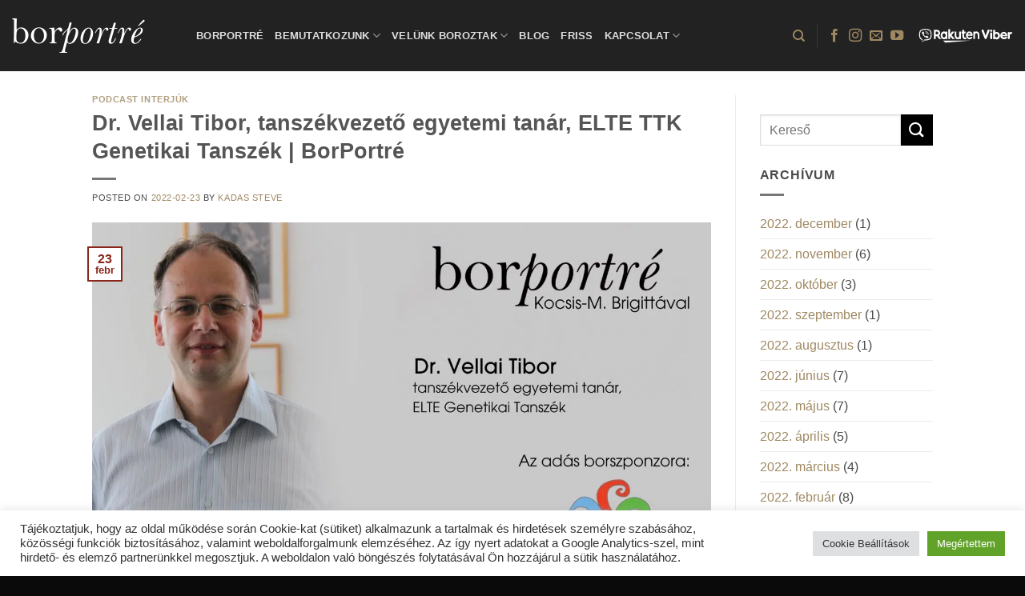

--- FILE ---
content_type: text/html; charset=UTF-8
request_url: https://borportre.hu/dr-vellai-tibor-tanszekvezeto-egyetemi-tanar-elte-ttk/
body_size: 22539
content:
<!DOCTYPE html>
<html lang="hu" prefix="og: https://ogp.me/ns#" class="loading-site no-js">
<head>
	<meta charset="UTF-8" />
	<link rel="profile" href="http://gmpg.org/xfn/11" />
	<link rel="pingback" href="https://borportre.hu/xmlrpc.php" />

	<script>(function(html){html.className = html.className.replace(/\bno-js\b/,'js')})(document.documentElement);</script>
<meta name="viewport" content="width=device-width, initial-scale=1" />
<!-- Search Engine Optimization by Rank Math - https://rankmath.com/ -->
<title>Dr. Vellai Tibor, tanszékvezető egyetemi tanár, ELTE TTK Genetikai Tanszék I BorPortré</title><link rel="stylesheet" href="https://borportre.hu/wp-content/cache/min/1/d622d8b5a73e47ceeb9770cbfc891867.css" media="all" data-minify="1" />
<meta name="description" content="Az öregedéstől mindenki tart és szeretné lelassítani a folyamatát: szívünk szerint megállítanánk az idő kerekét 20-25-30 éves korunkban, és konzerválnánk az akkor egészségi állapotunkat és megjelenésünket. Vellai Tibor"/>
<meta name="robots" content="follow, index, max-snippet:-1, max-video-preview:-1, max-image-preview:large"/>
<link rel="canonical" href="https://borportre.hu/dr-vellai-tibor-tanszekvezeto-egyetemi-tanar-elte-ttk/" />
<meta property="og:locale" content="hu_HU" />
<meta property="og:type" content="article" />
<meta property="og:title" content="Dr. Vellai Tibor, tanszékvezető egyetemi tanár, ELTE TTK Genetikai Tanszék I BorPortré" />
<meta property="og:description" content="Az öregedéstől mindenki tart és szeretné lelassítani a folyamatát: szívünk szerint megállítanánk az idő kerekét 20-25-30 éves korunkban, és konzerválnánk az akkor egészségi állapotunkat és megjelenésünket. Vellai Tibor" />
<meta property="og:url" content="https://borportre.hu/dr-vellai-tibor-tanszekvezeto-egyetemi-tanar-elte-ttk/" />
<meta property="og:site_name" content="BorPortré" />
<meta property="article:tag" content="Bolond" />
<meta property="article:tag" content="borpontré" />
<meta property="article:tag" content="Dr. Vellai Tibor" />
<meta property="article:tag" content="ELTE TTK" />
<meta property="article:tag" content="Genetikai Tanszék" />
<meta property="article:tag" content="Kocsis-M Brigitta" />
<meta property="article:tag" content="Rajnai Rizlingj" />
<meta property="article:tag" content="tanszékvezető egyetemi tanár" />
<meta property="article:tag" content="Variszkusz Pincészet" />
<meta property="article:section" content="Podcast interjúk" />
<meta property="og:image" content="https://borportre.hu/wp-content/uploads/2022/02/borportre_2022_02_23_dr-vellai_tibor_oregedes_genetika_variszkusz_wide.jpg" />
<meta property="og:image:secure_url" content="https://borportre.hu/wp-content/uploads/2022/02/borportre_2022_02_23_dr-vellai_tibor_oregedes_genetika_variszkusz_wide.jpg" />
<meta property="og:image:width" content="1280" />
<meta property="og:image:height" content="721" />
<meta property="og:image:alt" content="Dr. Vellai Tibor, tanszékvezető egyetemi tanár, ELTE TTK Genetikai Tanszék | BorPortré" />
<meta property="og:image:type" content="image/jpeg" />
<meta property="article:published_time" content="2022-02-23T12:30:44+02:00" />
<meta name="twitter:card" content="summary_large_image" />
<meta name="twitter:title" content="Dr. Vellai Tibor, tanszékvezető egyetemi tanár, ELTE TTK Genetikai Tanszék I BorPortré" />
<meta name="twitter:description" content="Az öregedéstől mindenki tart és szeretné lelassítani a folyamatát: szívünk szerint megállítanánk az idő kerekét 20-25-30 éves korunkban, és konzerválnánk az akkor egészségi állapotunkat és megjelenésünket. Vellai Tibor" />
<meta name="twitter:image" content="https://borportre.hu/wp-content/uploads/2022/02/borportre_2022_02_23_dr-vellai_tibor_oregedes_genetika_variszkusz_wide.jpg" />
<meta name="twitter:label1" content="Szerző:" />
<meta name="twitter:data1" content="Kadas Steve" />
<meta name="twitter:label2" content="Olvasási idő" />
<meta name="twitter:data2" content="Kevesebb, mint egy perc" />
<script type="application/ld+json" class="rank-math-schema">{"@context":"https://schema.org","@graph":[{"@type":["Person","Organization"],"@id":"https://borportre.hu/#person","name":"Kadas Steve","logo":{"@type":"ImageObject","@id":"https://borportre.hu/#logo","url":"https://borportre.hu/wp-content/uploads/2022/03/BorPortre-websiteBanner-v4-220315-1.jpg","contentUrl":"https://borportre.hu/wp-content/uploads/2022/03/BorPortre-websiteBanner-v4-220315-1.jpg","caption":"Kadas Steve","inLanguage":"hu","width":"2064","height":"1032"},"image":{"@type":"ImageObject","@id":"https://borportre.hu/#logo","url":"https://borportre.hu/wp-content/uploads/2022/03/BorPortre-websiteBanner-v4-220315-1.jpg","contentUrl":"https://borportre.hu/wp-content/uploads/2022/03/BorPortre-websiteBanner-v4-220315-1.jpg","caption":"Kadas Steve","inLanguage":"hu","width":"2064","height":"1032"}},{"@type":"WebSite","@id":"https://borportre.hu/#website","url":"https://borportre.hu","name":"Kadas Steve","publisher":{"@id":"https://borportre.hu/#person"},"inLanguage":"hu"},{"@type":"ImageObject","@id":"https://borportre.hu/wp-content/uploads/2022/02/borportre_2022_02_23_dr-vellai_tibor_oregedes_genetika_variszkusz_wide.jpg","url":"https://borportre.hu/wp-content/uploads/2022/02/borportre_2022_02_23_dr-vellai_tibor_oregedes_genetika_variszkusz_wide.jpg","width":"1280","height":"721","caption":"Dr. Vellai Tibor, tansz\u00e9kvezet\u0151 egyetemi tan\u00e1r, ELTE TTK Genetikai Tansz\u00e9k | BorPortr\u00e9","inLanguage":"hu"},{"@type":"WebPage","@id":"https://borportre.hu/dr-vellai-tibor-tanszekvezeto-egyetemi-tanar-elte-ttk/#webpage","url":"https://borportre.hu/dr-vellai-tibor-tanszekvezeto-egyetemi-tanar-elte-ttk/","name":"Dr. Vellai Tibor, tansz\u00e9kvezet\u0151 egyetemi tan\u00e1r, ELTE TTK Genetikai Tansz\u00e9k I BorPortr\u00e9","datePublished":"2022-02-23T12:30:44+02:00","dateModified":"2022-02-23T12:30:44+02:00","isPartOf":{"@id":"https://borportre.hu/#website"},"primaryImageOfPage":{"@id":"https://borportre.hu/wp-content/uploads/2022/02/borportre_2022_02_23_dr-vellai_tibor_oregedes_genetika_variszkusz_wide.jpg"},"inLanguage":"hu"},{"@type":"BlogPosting","headline":"Dr. Vellai Tibor, tansz\u00e9kvezet\u0151 egyetemi tan\u00e1r, ELTE TTK Genetikai Tansz\u00e9k I BorPortr\u00e9","datePublished":"2022-02-23T12:30:44+02:00","dateModified":"2022-02-23T12:30:44+02:00","author":{"@type":"Person","name":"Kadas Steve"},"description":"dr. M\u00e9sz\u00e1ros Gabriella, Borkoll\u00e9gium | Alapv\u00e9gzetts\u00e9g\u00e9t tekintve jog\u00e1sz. Az els\u0151 magyar WSET (Wine &amp; Spirit Education Trust) diplom\u00e1s.","name":"Dr. Vellai Tibor, tansz\u00e9kvezet\u0151 egyetemi tan\u00e1r, ELTE TTK Genetikai Tansz\u00e9k I BorPortr\u00e9","@id":"https://borportre.hu/dr-vellai-tibor-tanszekvezeto-egyetemi-tanar-elte-ttk/#schema-59527","isPartOf":{"@id":"https://borportre.hu/dr-vellai-tibor-tanszekvezeto-egyetemi-tanar-elte-ttk/#webpage"},"publisher":{"@id":"https://borportre.hu/#person"},"image":{"@id":"https://borportre.hu/wp-content/uploads/2022/02/borportre_2022_02_23_dr-vellai_tibor_oregedes_genetika_variszkusz_wide.jpg"},"inLanguage":"hu","mainEntityOfPage":{"@id":"https://borportre.hu/dr-vellai-tibor-tanszekvezeto-egyetemi-tanar-elte-ttk/#webpage"}}]}</script>
<!-- /Rank Math WordPress SEO plugin -->

<link rel='dns-prefetch' href='//stats.wp.com' />
<link rel='dns-prefetch' href='//maps.googleapis.com' />
<link rel='dns-prefetch' href='//maps.gstatic.com' />
<link rel='dns-prefetch' href='//fonts.googleapis.com' />
<link rel='dns-prefetch' href='//fonts.gstatic.com' />
<link rel='dns-prefetch' href='//ajax.googleapis.com' />
<link rel='dns-prefetch' href='//apis.google.com' />
<link rel='dns-prefetch' href='//google-analytics.com' />
<link rel='dns-prefetch' href='//www.google-analytics.com' />
<link rel='dns-prefetch' href='//ssl.google-analytics.com' />
<link rel='dns-prefetch' href='//youtube.com' />
<link rel='dns-prefetch' href='//api.pinterest.com' />
<link rel='dns-prefetch' href='//cdnjs.cloudflare.com' />
<link rel='dns-prefetch' href='//connect.facebook.net' />
<link rel='dns-prefetch' href='//platform.twitter.com' />
<link rel='dns-prefetch' href='//syndication.twitter.com' />
<link rel='dns-prefetch' href='//platform.instagram.com' />
<link rel='dns-prefetch' href='//disqus.com' />
<link rel='dns-prefetch' href='//sitename.disqus.com' />
<link rel='dns-prefetch' href='//s7.addthis.com' />
<link rel='dns-prefetch' href='//platform.linkedin.com' />
<link rel='dns-prefetch' href='//w.sharethis.com' />
<link rel='dns-prefetch' href='//i0.wp.com' />
<link rel='dns-prefetch' href='//i1.wp.com' />
<link rel='dns-prefetch' href='//i2.wp.com' />
<link rel='dns-prefetch' href='//pixel.wp.com' />
<link rel='dns-prefetch' href='//s.gravatar.com' />
<link rel='dns-prefetch' href='//0.gravatar.com' />
<link rel='dns-prefetch' href='//2.gravatar.com' />
<link rel='dns-prefetch' href='//1.gravatar.com' />
<link rel='dns-prefetch' href='//www.googletagmanager.com' />
<link rel='dns-prefetch' href='//www.googletagservices.com' />
<link rel='dns-prefetch' href='//adservice.google.com' />
<link rel='dns-prefetch' href='//pagead2.googlesyndication.com' />
<link rel='dns-prefetch' href='//tpc.googlesyndication.com' />
<link rel='dns-prefetch' href='//bp.blogspot.com' />
<link rel='dns-prefetch' href='//1.bp.blogspot.com' />
<link rel='dns-prefetch' href='//2.bp.blogspot.com' />
<link rel='dns-prefetch' href='//3.bp.blogspot.com' />
<link rel='dns-prefetch' href='//4.bp.blogspot.com' />
<link rel='dns-prefetch' href='//ajax.microsoft.com' />
<link rel='dns-prefetch' href='//ajax.aspnetcdn.com' />
<link rel='dns-prefetch' href='//s3.amazonaws.com' />
<link rel='dns-prefetch' href='//code.jquery.com' />
<link rel='dns-prefetch' href='//stackpath.bootstrapcdn.com' />
<link rel='dns-prefetch' href='//use.fontawesome.com' />
<link rel='dns-prefetch' href='//player.vimeo.com' />
<link rel='dns-prefetch' href='//github.githubassets.com' />
<link rel='dns-prefetch' href='//referrer.disqus.com' />
<link rel='dns-prefetch' href='//c.disquscdn.com' />
<link rel='dns-prefetch' href='//ad.doubleclick.net' />
<link rel='dns-prefetch' href='//googleads.g.doubleclick.net' />
<link rel='dns-prefetch' href='//stats.g.doubleclick.net' />
<link rel='dns-prefetch' href='//cm.g.doubleclick.net' />
<link rel='dns-prefetch' href='//stats.buysellads.com' />
<link rel='dns-prefetch' href='//s3.buysellads.com' />

<link rel='preconnect' href='//c0.wp.com' />
<link rel='prefetch' href='https://borportre.hu/wp-content/themes/flatsome/assets/js/flatsome.js?ver=e2eddd6c228105dac048' />
<link rel='prefetch' href='https://borportre.hu/wp-content/themes/flatsome/assets/js/chunk.slider.js?ver=3.20.2' />
<link rel='prefetch' href='https://borportre.hu/wp-content/themes/flatsome/assets/js/chunk.popups.js?ver=3.20.2' />
<link rel='prefetch' href='https://borportre.hu/wp-content/themes/flatsome/assets/js/chunk.tooltips.js?ver=3.20.2' />
<link rel="alternate" type="application/rss+xml" title="BorPortré &raquo; hírcsatorna" href="https://borportre.hu/feed/" />
<link rel="alternate" type="application/rss+xml" title="BorPortré &raquo; hozzászólás hírcsatorna" href="https://borportre.hu/comments/feed/" />
<link rel="alternate" title="oEmbed (JSON)" type="application/json+oembed" href="https://borportre.hu/wp-json/oembed/1.0/embed?url=https%3A%2F%2Fborportre.hu%2Fdr-vellai-tibor-tanszekvezeto-egyetemi-tanar-elte-ttk%2F" />
<link rel="alternate" title="oEmbed (XML)" type="text/xml+oembed" href="https://borportre.hu/wp-json/oembed/1.0/embed?url=https%3A%2F%2Fborportre.hu%2Fdr-vellai-tibor-tanszekvezeto-egyetemi-tanar-elte-ttk%2F&#038;format=xml" />
<style id='wp-img-auto-sizes-contain-inline-css' type='text/css'>
img:is([sizes=auto i],[sizes^="auto," i]){contain-intrinsic-size:3000px 1500px}
/*# sourceURL=wp-img-auto-sizes-contain-inline-css */
</style>














<style id='generateblocks-inline-css' type='text/css'>
:root{--gb-container-width:1100px;}.gb-container .wp-block-image img{vertical-align:middle;}.gb-grid-wrapper .wp-block-image{margin-bottom:0;}.gb-highlight{background:none;}.gb-shape{line-height:0;}
/*# sourceURL=generateblocks-inline-css */
</style>

<style id='__EPYT__style-inline-css' type='text/css'>

                .epyt-gallery-thumb {
                        width: 33.333%;
                }
                
/*# sourceURL=__EPYT__style-inline-css */
</style>

<style id='flatsome-main-inline-css' type='text/css'>
@font-face {
				font-family: "fl-icons";
				font-display: block;
				src: url(https://borportre.hu/wp-content/themes/flatsome/assets/css/icons/fl-icons.eot?v=3.20.2);
				src:
					url(https://borportre.hu/wp-content/themes/flatsome/assets/css/icons/fl-icons.eot#iefix?v=3.20.2) format("embedded-opentype"),
					url(https://borportre.hu/wp-content/themes/flatsome/assets/css/icons/fl-icons.woff2?v=3.20.2) format("woff2"),
					url(https://borportre.hu/wp-content/themes/flatsome/assets/css/icons/fl-icons.ttf?v=3.20.2) format("truetype"),
					url(https://borportre.hu/wp-content/themes/flatsome/assets/css/icons/fl-icons.woff?v=3.20.2) format("woff"),
					url(https://borportre.hu/wp-content/themes/flatsome/assets/css/icons/fl-icons.svg?v=3.20.2#fl-icons) format("svg");
			}
/*# sourceURL=flatsome-main-inline-css */
</style>
<style id='rocket-lazyload-inline-css' type='text/css'>
.rll-youtube-player{position:relative;padding-bottom:56.23%;height:0;overflow:hidden;max-width:100%;}.rll-youtube-player:focus-within{outline: 2px solid currentColor;outline-offset: 5px;}.rll-youtube-player iframe{position:absolute;top:0;left:0;width:100%;height:100%;z-index:100;background:0 0}.rll-youtube-player img{bottom:0;display:block;left:0;margin:auto;max-width:100%;width:100%;position:absolute;right:0;top:0;border:none;height:auto;-webkit-transition:.4s all;-moz-transition:.4s all;transition:.4s all}.rll-youtube-player img:hover{-webkit-filter:brightness(75%)}.rll-youtube-player .play{height:100%;width:100%;left:0;top:0;position:absolute;background:url(https://borportre.hu/wp-content/plugins/wp-rocket/assets/img/youtube.png) no-repeat center;background-color: transparent !important;cursor:pointer;border:none;}
/*# sourceURL=rocket-lazyload-inline-css */
</style>
<script type="text/javascript" src="https://c0.wp.com/c/6.9/wp-includes/js/jquery/jquery.min.js" id="jquery-core-js"></script>
<script type="text/javascript" id="cookie-law-info-js-extra">
/* <![CDATA[ */
var Cli_Data = {"nn_cookie_ids":[],"cookielist":[],"non_necessary_cookies":[],"ccpaEnabled":"","ccpaRegionBased":"","ccpaBarEnabled":"","strictlyEnabled":["necessary","obligatoire"],"ccpaType":"gdpr","js_blocking":"1","custom_integration":"","triggerDomRefresh":"","secure_cookies":""};
var cli_cookiebar_settings = {"animate_speed_hide":"500","animate_speed_show":"500","background":"#FFF","border":"#b1a6a6c2","border_on":"","button_1_button_colour":"#dd3333","button_1_button_hover":"#b12929","button_1_link_colour":"#fff","button_1_as_button":"1","button_1_new_win":"","button_2_button_colour":"#333","button_2_button_hover":"#292929","button_2_link_colour":"#444","button_2_as_button":"","button_2_hidebar":"","button_3_button_colour":"#dedfe0","button_3_button_hover":"#b2b2b3","button_3_link_colour":"#333333","button_3_as_button":"1","button_3_new_win":"","button_4_button_colour":"#dedfe0","button_4_button_hover":"#b2b2b3","button_4_link_colour":"#333333","button_4_as_button":"1","button_7_button_colour":"#61a229","button_7_button_hover":"#4e8221","button_7_link_colour":"#fff","button_7_as_button":"1","button_7_new_win":"1","font_family":"inherit","header_fix":"","notify_animate_hide":"1","notify_animate_show":"","notify_div_id":"#cookie-law-info-bar","notify_position_horizontal":"right","notify_position_vertical":"bottom","scroll_close":"","scroll_close_reload":"","accept_close_reload":"","reject_close_reload":"","showagain_tab":"","showagain_background":"#fff","showagain_border":"#000","showagain_div_id":"#cookie-law-info-again","showagain_x_position":"100px","text":"#333333","show_once_yn":"","show_once":"10000","logging_on":"","as_popup":"","popup_overlay":"1","bar_heading_text":"","cookie_bar_as":"banner","popup_showagain_position":"bottom-right","widget_position":"left"};
var log_object = {"ajax_url":"https://borportre.hu/wp-admin/admin-ajax.php"};
//# sourceURL=cookie-law-info-js-extra
/* ]]> */
</script>
<script data-minify="1" type="text/javascript" src="https://borportre.hu/wp-content/cache/min/1/wp-content/plugins/cookie-law-info/legacy/public/js/cookie-law-info-public.js?ver=1758863986" id="cookie-law-info-js" defer></script>
<script type="text/javascript" id="ajaxsave-js-extra">
/* <![CDATA[ */
var postajaxsave = {"ajax_url":"https://borportre.hu/wp-admin/admin-ajax.php","baseUrl":"https://borportre.hu/wp-content/plugins/wp-advanced-pdf"};
//# sourceURL=ajaxsave-js-extra
/* ]]> */
</script>
<script data-minify="1" type="text/javascript" src="https://borportre.hu/wp-content/cache/min/1/wp-content/plugins/wp-advanced-pdf/asset/js/ajaxsave.js?ver=1758863986" id="ajaxsave-js" defer></script>
<script type="text/javascript" src="https://borportre.hu/wp-content/plugins/wp-user-avatar/assets/flatpickr/flatpickr.min.js?ver=4.16.8" id="ppress-flatpickr-js" defer></script>
<script type="text/javascript" src="https://borportre.hu/wp-content/plugins/wp-user-avatar/assets/select2/select2.min.js?ver=4.16.8" id="ppress-select2-js" defer></script>
<script type="text/javascript" id="__ytprefs__-js-extra">
/* <![CDATA[ */
var _EPYT_ = {"ajaxurl":"https://borportre.hu/wp-admin/admin-ajax.php","security":"5e84567129","gallery_scrolloffset":"20","eppathtoscripts":"https://borportre.hu/wp-content/plugins/youtube-embed-plus/scripts/","eppath":"https://borportre.hu/wp-content/plugins/youtube-embed-plus/","epresponsiveselector":"[\"iframe.__youtube_prefs__\",\"iframe[src*='youtube.com']\",\"iframe[src*='youtube-nocookie.com']\",\"iframe[data-ep-src*='youtube.com']\",\"iframe[data-ep-src*='youtube-nocookie.com']\",\"iframe[data-ep-gallerysrc*='youtube.com']\"]","epdovol":"1","version":"14.2.3.2","evselector":"iframe.__youtube_prefs__[src], iframe[src*=\"youtube.com/embed/\"], iframe[src*=\"youtube-nocookie.com/embed/\"]","ajax_compat":"","maxres_facade":"eager","ytapi_load":"light","pause_others":"","stopMobileBuffer":"1","facade_mode":"","not_live_on_channel":""};
//# sourceURL=__ytprefs__-js-extra
/* ]]> */
</script>
<script type="text/javascript" src="https://borportre.hu/wp-content/plugins/youtube-embed-plus/scripts/ytprefs.min.js?ver=14.2.3.2" id="__ytprefs__-js" defer></script>
<link rel="https://api.w.org/" href="https://borportre.hu/wp-json/" /><link rel="alternate" title="JSON" type="application/json" href="https://borportre.hu/wp-json/wp/v2/posts/4747" /><link rel="EditURI" type="application/rsd+xml" title="RSD" href="https://borportre.hu/xmlrpc.php?rsd" />
<link rel='shortlink' href='https://borportre.hu/?p=4747' />
<div id="examplePopup1" style="display:none;"><div style='float:left;padding:20px 20px 20px 20px;'><h4>Enter your email Address</h4><input type="text" style="margin-top:10px" name="useremailID" id="useremailID"><input type="hidden" id="emailpostID"><input id='guest_email' style='margin-top:10px' class='button-primary' type='submit' name='email_submit' value='submit'></div></div>	<style>img#wpstats{display:none}</style>
		<!-- Google tag (gtag.js) -->
<script async src="https://www.googletagmanager.com/gtag/js?id=G-2XVGZR0HSB"></script>
<script>
  window.dataLayer = window.dataLayer || [];
  function gtag(){dataLayer.push(arguments);}
  gtag('js', new Date());

  gtag('config', 'G-2XVGZR0HSB');
</script>

<meta name="google-site-verification" content="EDWmjUmx59S18enq3uABRtbZdiZuaMN-JeOLxw_knIE" />

<script src="https://www.googleoptimize.com/optimize.js?id=OPT-M3WQPLR" defer></script>

<!-- Google Tag Manager -->
<script>(function(w,d,s,l,i){w[l]=w[l]||[];w[l].push({'gtm.start':
new Date().getTime(),event:'gtm.js'});var f=d.getElementsByTagName(s)[0],
j=d.createElement(s),dl=l!='dataLayer'?'&l='+l:'';j.async=true;j.src=
'https://www.googletagmanager.com/gtm.js?id='+i+dl;f.parentNode.insertBefore(j,f);
})(window,document,'script','dataLayer','GTM-5S4CCMR');</script>
<!-- End Google Tag Manager --><script type="text/javascript" id="google_gtagjs" src="https://www.googletagmanager.com/gtag/js?id=G-2XVGZR0HSB" async="async"></script>
<script type="text/javascript" id="google_gtagjs-inline">
/* <![CDATA[ */
window.dataLayer = window.dataLayer || [];function gtag(){dataLayer.push(arguments);}gtag('js', new Date());gtag('config', 'G-2XVGZR0HSB', {} );
/* ]]> */
</script>
<link rel="icon" href="https://borportre.hu/wp-content/uploads/2020/06/cropped-favicon-32x32.png" sizes="32x32" />
<link rel="icon" href="https://borportre.hu/wp-content/uploads/2020/06/cropped-favicon-192x192.png" sizes="192x192" />
<link rel="apple-touch-icon" href="https://borportre.hu/wp-content/uploads/2020/06/cropped-favicon-180x180.png" />
<meta name="msapplication-TileImage" content="https://borportre.hu/wp-content/uploads/2020/06/cropped-favicon-270x270.png" />
<style id="custom-css" type="text/css">:root {--primary-color: #89251a;--fs-color-primary: #89251a;--fs-color-secondary: #000000;--fs-color-success: #9e8862;--fs-color-alert: #b20000;--fs-color-base: #4a4a4a;--fs-experimental-link-color: #9e8862;--fs-experimental-link-color-hover: #111111;}.tooltipster-base {--tooltip-color: #fff;--tooltip-bg-color: #000;}.off-canvas-right .mfp-content, .off-canvas-left .mfp-content {--drawer-width: 300px;}.header-main{height: 89px}#logo img{max-height: 89px}#logo{width:200px;}.header-top{min-height: 30px}.transparent .header-main{height: 90px}.transparent #logo img{max-height: 90px}.has-transparent + .page-title:first-of-type,.has-transparent + #main > .page-title,.has-transparent + #main > div > .page-title,.has-transparent + #main .page-header-wrapper:first-of-type .page-title{padding-top: 90px;}.header.show-on-scroll,.stuck .header-main{height:70px!important}.stuck #logo img{max-height: 70px!important}.header-bg-color {background-color: rgba(10,10,10,0.9)}.header-bottom {background-color: #f1f1f1}.header-main .nav > li > a{line-height: 16px }.stuck .header-main .nav > li > a{line-height: 50px }@media (max-width: 549px) {.header-main{height: 70px}#logo img{max-height: 70px}}.main-menu-overlay{background-color: #000000}.nav-dropdown-has-arrow.nav-dropdown-has-border li.has-dropdown:before{border-bottom-color: #9e8862;}.nav .nav-dropdown{border-color: #9e8862 }.nav-dropdown{font-size:100%}.nav-dropdown-has-arrow li.has-dropdown:after{border-bottom-color: #0a0a0a;}.nav .nav-dropdown{background-color: #0a0a0a}.header:not(.transparent) .header-nav-main.nav > li > a {color: #dddddd;}.header:not(.transparent) .header-nav-main.nav > li > a:hover,.header:not(.transparent) .header-nav-main.nav > li.active > a,.header:not(.transparent) .header-nav-main.nav > li.current > a,.header:not(.transparent) .header-nav-main.nav > li > a.active,.header:not(.transparent) .header-nav-main.nav > li > a.current{color: #9e8862;}.header-nav-main.nav-line-bottom > li > a:before,.header-nav-main.nav-line-grow > li > a:before,.header-nav-main.nav-line > li > a:before,.header-nav-main.nav-box > li > a:hover,.header-nav-main.nav-box > li.active > a,.header-nav-main.nav-pills > li > a:hover,.header-nav-main.nav-pills > li.active > a{color:#FFF!important;background-color: #9e8862;}.is-divider{background-color: #777777;}.header-main .social-icons,.header-main .cart-icon strong,.header-main .menu-title,.header-main .header-button > .button.is-outline,.header-main .nav > li > a > i:not(.icon-angle-down){color: #9e8862!important;}.header-main .header-button > .button.is-outline,.header-main .cart-icon strong:after,.header-main .cart-icon strong{border-color: #9e8862!important;}.header-main .header-button > .button:not(.is-outline){background-color: #9e8862!important;}.header-main .current-dropdown .cart-icon strong,.header-main .header-button > .button:hover,.header-main .header-button > .button:hover i,.header-main .header-button > .button:hover span{color:#FFF!important;}.header-main .menu-title:hover,.header-main .social-icons a:hover,.header-main .header-button > .button.is-outline:hover,.header-main .nav > li > a:hover > i:not(.icon-angle-down){color: #9e8862!important;}.header-main .current-dropdown .cart-icon strong,.header-main .header-button > .button:hover{background-color: #9e8862!important;}.header-main .current-dropdown .cart-icon strong:after,.header-main .current-dropdown .cart-icon strong,.header-main .header-button > .button:hover{border-color: #9e8862!important;}.absolute-footer, html{background-color: #0a0a0a}.nav-vertical-fly-out > li + li {border-top-width: 1px; border-top-style: solid;}.label-new.menu-item > a:after{content:"Új";}.label-hot.menu-item > a:after{content:"Forró (HOT)";}.label-sale.menu-item > a:after{content:"Akció";}.label-popular.menu-item > a:after{content:"Népszerű";}</style><style id="kirki-inline-styles"></style>				<style type="text/css" id="c4wp-checkout-css">
					.woocommerce-checkout .c4wp_captcha_field {
						margin-bottom: 10px;
						margin-top: 15px;
						position: relative;
						display: inline-block;
					}
				</style>
							<style type="text/css" id="c4wp-v3-lp-form-css">
				.login #login, .login #lostpasswordform {
					min-width: 350px !important;
				}
				.wpforms-field-c4wp iframe {
					width: 100% !important;
				}
			</style>
			<noscript><style id="rocket-lazyload-nojs-css">.rll-youtube-player, [data-lazy-src]{display:none !important;}</style></noscript><style id='global-styles-inline-css' type='text/css'>
:root{--wp--preset--aspect-ratio--square: 1;--wp--preset--aspect-ratio--4-3: 4/3;--wp--preset--aspect-ratio--3-4: 3/4;--wp--preset--aspect-ratio--3-2: 3/2;--wp--preset--aspect-ratio--2-3: 2/3;--wp--preset--aspect-ratio--16-9: 16/9;--wp--preset--aspect-ratio--9-16: 9/16;--wp--preset--color--black: #000000;--wp--preset--color--cyan-bluish-gray: #abb8c3;--wp--preset--color--white: #ffffff;--wp--preset--color--pale-pink: #f78da7;--wp--preset--color--vivid-red: #cf2e2e;--wp--preset--color--luminous-vivid-orange: #ff6900;--wp--preset--color--luminous-vivid-amber: #fcb900;--wp--preset--color--light-green-cyan: #7bdcb5;--wp--preset--color--vivid-green-cyan: #00d084;--wp--preset--color--pale-cyan-blue: #8ed1fc;--wp--preset--color--vivid-cyan-blue: #0693e3;--wp--preset--color--vivid-purple: #9b51e0;--wp--preset--color--primary: #89251a;--wp--preset--color--secondary: #000000;--wp--preset--color--success: #9e8862;--wp--preset--color--alert: #b20000;--wp--preset--gradient--vivid-cyan-blue-to-vivid-purple: linear-gradient(135deg,rgb(6,147,227) 0%,rgb(155,81,224) 100%);--wp--preset--gradient--light-green-cyan-to-vivid-green-cyan: linear-gradient(135deg,rgb(122,220,180) 0%,rgb(0,208,130) 100%);--wp--preset--gradient--luminous-vivid-amber-to-luminous-vivid-orange: linear-gradient(135deg,rgb(252,185,0) 0%,rgb(255,105,0) 100%);--wp--preset--gradient--luminous-vivid-orange-to-vivid-red: linear-gradient(135deg,rgb(255,105,0) 0%,rgb(207,46,46) 100%);--wp--preset--gradient--very-light-gray-to-cyan-bluish-gray: linear-gradient(135deg,rgb(238,238,238) 0%,rgb(169,184,195) 100%);--wp--preset--gradient--cool-to-warm-spectrum: linear-gradient(135deg,rgb(74,234,220) 0%,rgb(151,120,209) 20%,rgb(207,42,186) 40%,rgb(238,44,130) 60%,rgb(251,105,98) 80%,rgb(254,248,76) 100%);--wp--preset--gradient--blush-light-purple: linear-gradient(135deg,rgb(255,206,236) 0%,rgb(152,150,240) 100%);--wp--preset--gradient--blush-bordeaux: linear-gradient(135deg,rgb(254,205,165) 0%,rgb(254,45,45) 50%,rgb(107,0,62) 100%);--wp--preset--gradient--luminous-dusk: linear-gradient(135deg,rgb(255,203,112) 0%,rgb(199,81,192) 50%,rgb(65,88,208) 100%);--wp--preset--gradient--pale-ocean: linear-gradient(135deg,rgb(255,245,203) 0%,rgb(182,227,212) 50%,rgb(51,167,181) 100%);--wp--preset--gradient--electric-grass: linear-gradient(135deg,rgb(202,248,128) 0%,rgb(113,206,126) 100%);--wp--preset--gradient--midnight: linear-gradient(135deg,rgb(2,3,129) 0%,rgb(40,116,252) 100%);--wp--preset--font-size--small: 13px;--wp--preset--font-size--medium: 20px;--wp--preset--font-size--large: 36px;--wp--preset--font-size--x-large: 42px;--wp--preset--spacing--20: 0.44rem;--wp--preset--spacing--30: 0.67rem;--wp--preset--spacing--40: 1rem;--wp--preset--spacing--50: 1.5rem;--wp--preset--spacing--60: 2.25rem;--wp--preset--spacing--70: 3.38rem;--wp--preset--spacing--80: 5.06rem;--wp--preset--shadow--natural: 6px 6px 9px rgba(0, 0, 0, 0.2);--wp--preset--shadow--deep: 12px 12px 50px rgba(0, 0, 0, 0.4);--wp--preset--shadow--sharp: 6px 6px 0px rgba(0, 0, 0, 0.2);--wp--preset--shadow--outlined: 6px 6px 0px -3px rgb(255, 255, 255), 6px 6px rgb(0, 0, 0);--wp--preset--shadow--crisp: 6px 6px 0px rgb(0, 0, 0);}:where(body) { margin: 0; }.wp-site-blocks > .alignleft { float: left; margin-right: 2em; }.wp-site-blocks > .alignright { float: right; margin-left: 2em; }.wp-site-blocks > .aligncenter { justify-content: center; margin-left: auto; margin-right: auto; }:where(.is-layout-flex){gap: 0.5em;}:where(.is-layout-grid){gap: 0.5em;}.is-layout-flow > .alignleft{float: left;margin-inline-start: 0;margin-inline-end: 2em;}.is-layout-flow > .alignright{float: right;margin-inline-start: 2em;margin-inline-end: 0;}.is-layout-flow > .aligncenter{margin-left: auto !important;margin-right: auto !important;}.is-layout-constrained > .alignleft{float: left;margin-inline-start: 0;margin-inline-end: 2em;}.is-layout-constrained > .alignright{float: right;margin-inline-start: 2em;margin-inline-end: 0;}.is-layout-constrained > .aligncenter{margin-left: auto !important;margin-right: auto !important;}.is-layout-constrained > :where(:not(.alignleft):not(.alignright):not(.alignfull)){margin-left: auto !important;margin-right: auto !important;}body .is-layout-flex{display: flex;}.is-layout-flex{flex-wrap: wrap;align-items: center;}.is-layout-flex > :is(*, div){margin: 0;}body .is-layout-grid{display: grid;}.is-layout-grid > :is(*, div){margin: 0;}body{padding-top: 0px;padding-right: 0px;padding-bottom: 0px;padding-left: 0px;}a:where(:not(.wp-element-button)){text-decoration: none;}:root :where(.wp-element-button, .wp-block-button__link){background-color: #32373c;border-width: 0;color: #fff;font-family: inherit;font-size: inherit;font-style: inherit;font-weight: inherit;letter-spacing: inherit;line-height: inherit;padding-top: calc(0.667em + 2px);padding-right: calc(1.333em + 2px);padding-bottom: calc(0.667em + 2px);padding-left: calc(1.333em + 2px);text-decoration: none;text-transform: inherit;}.has-black-color{color: var(--wp--preset--color--black) !important;}.has-cyan-bluish-gray-color{color: var(--wp--preset--color--cyan-bluish-gray) !important;}.has-white-color{color: var(--wp--preset--color--white) !important;}.has-pale-pink-color{color: var(--wp--preset--color--pale-pink) !important;}.has-vivid-red-color{color: var(--wp--preset--color--vivid-red) !important;}.has-luminous-vivid-orange-color{color: var(--wp--preset--color--luminous-vivid-orange) !important;}.has-luminous-vivid-amber-color{color: var(--wp--preset--color--luminous-vivid-amber) !important;}.has-light-green-cyan-color{color: var(--wp--preset--color--light-green-cyan) !important;}.has-vivid-green-cyan-color{color: var(--wp--preset--color--vivid-green-cyan) !important;}.has-pale-cyan-blue-color{color: var(--wp--preset--color--pale-cyan-blue) !important;}.has-vivid-cyan-blue-color{color: var(--wp--preset--color--vivid-cyan-blue) !important;}.has-vivid-purple-color{color: var(--wp--preset--color--vivid-purple) !important;}.has-primary-color{color: var(--wp--preset--color--primary) !important;}.has-secondary-color{color: var(--wp--preset--color--secondary) !important;}.has-success-color{color: var(--wp--preset--color--success) !important;}.has-alert-color{color: var(--wp--preset--color--alert) !important;}.has-black-background-color{background-color: var(--wp--preset--color--black) !important;}.has-cyan-bluish-gray-background-color{background-color: var(--wp--preset--color--cyan-bluish-gray) !important;}.has-white-background-color{background-color: var(--wp--preset--color--white) !important;}.has-pale-pink-background-color{background-color: var(--wp--preset--color--pale-pink) !important;}.has-vivid-red-background-color{background-color: var(--wp--preset--color--vivid-red) !important;}.has-luminous-vivid-orange-background-color{background-color: var(--wp--preset--color--luminous-vivid-orange) !important;}.has-luminous-vivid-amber-background-color{background-color: var(--wp--preset--color--luminous-vivid-amber) !important;}.has-light-green-cyan-background-color{background-color: var(--wp--preset--color--light-green-cyan) !important;}.has-vivid-green-cyan-background-color{background-color: var(--wp--preset--color--vivid-green-cyan) !important;}.has-pale-cyan-blue-background-color{background-color: var(--wp--preset--color--pale-cyan-blue) !important;}.has-vivid-cyan-blue-background-color{background-color: var(--wp--preset--color--vivid-cyan-blue) !important;}.has-vivid-purple-background-color{background-color: var(--wp--preset--color--vivid-purple) !important;}.has-primary-background-color{background-color: var(--wp--preset--color--primary) !important;}.has-secondary-background-color{background-color: var(--wp--preset--color--secondary) !important;}.has-success-background-color{background-color: var(--wp--preset--color--success) !important;}.has-alert-background-color{background-color: var(--wp--preset--color--alert) !important;}.has-black-border-color{border-color: var(--wp--preset--color--black) !important;}.has-cyan-bluish-gray-border-color{border-color: var(--wp--preset--color--cyan-bluish-gray) !important;}.has-white-border-color{border-color: var(--wp--preset--color--white) !important;}.has-pale-pink-border-color{border-color: var(--wp--preset--color--pale-pink) !important;}.has-vivid-red-border-color{border-color: var(--wp--preset--color--vivid-red) !important;}.has-luminous-vivid-orange-border-color{border-color: var(--wp--preset--color--luminous-vivid-orange) !important;}.has-luminous-vivid-amber-border-color{border-color: var(--wp--preset--color--luminous-vivid-amber) !important;}.has-light-green-cyan-border-color{border-color: var(--wp--preset--color--light-green-cyan) !important;}.has-vivid-green-cyan-border-color{border-color: var(--wp--preset--color--vivid-green-cyan) !important;}.has-pale-cyan-blue-border-color{border-color: var(--wp--preset--color--pale-cyan-blue) !important;}.has-vivid-cyan-blue-border-color{border-color: var(--wp--preset--color--vivid-cyan-blue) !important;}.has-vivid-purple-border-color{border-color: var(--wp--preset--color--vivid-purple) !important;}.has-primary-border-color{border-color: var(--wp--preset--color--primary) !important;}.has-secondary-border-color{border-color: var(--wp--preset--color--secondary) !important;}.has-success-border-color{border-color: var(--wp--preset--color--success) !important;}.has-alert-border-color{border-color: var(--wp--preset--color--alert) !important;}.has-vivid-cyan-blue-to-vivid-purple-gradient-background{background: var(--wp--preset--gradient--vivid-cyan-blue-to-vivid-purple) !important;}.has-light-green-cyan-to-vivid-green-cyan-gradient-background{background: var(--wp--preset--gradient--light-green-cyan-to-vivid-green-cyan) !important;}.has-luminous-vivid-amber-to-luminous-vivid-orange-gradient-background{background: var(--wp--preset--gradient--luminous-vivid-amber-to-luminous-vivid-orange) !important;}.has-luminous-vivid-orange-to-vivid-red-gradient-background{background: var(--wp--preset--gradient--luminous-vivid-orange-to-vivid-red) !important;}.has-very-light-gray-to-cyan-bluish-gray-gradient-background{background: var(--wp--preset--gradient--very-light-gray-to-cyan-bluish-gray) !important;}.has-cool-to-warm-spectrum-gradient-background{background: var(--wp--preset--gradient--cool-to-warm-spectrum) !important;}.has-blush-light-purple-gradient-background{background: var(--wp--preset--gradient--blush-light-purple) !important;}.has-blush-bordeaux-gradient-background{background: var(--wp--preset--gradient--blush-bordeaux) !important;}.has-luminous-dusk-gradient-background{background: var(--wp--preset--gradient--luminous-dusk) !important;}.has-pale-ocean-gradient-background{background: var(--wp--preset--gradient--pale-ocean) !important;}.has-electric-grass-gradient-background{background: var(--wp--preset--gradient--electric-grass) !important;}.has-midnight-gradient-background{background: var(--wp--preset--gradient--midnight) !important;}.has-small-font-size{font-size: var(--wp--preset--font-size--small) !important;}.has-medium-font-size{font-size: var(--wp--preset--font-size--medium) !important;}.has-large-font-size{font-size: var(--wp--preset--font-size--large) !important;}.has-x-large-font-size{font-size: var(--wp--preset--font-size--x-large) !important;}
/*# sourceURL=global-styles-inline-css */
</style>

</head>

<body class="wp-singular post-template-default single single-post postid-4747 single-format-standard wp-theme-flatsome lightbox nav-dropdown-has-arrow nav-dropdown-has-shadow nav-dropdown-has-border">

<!-- Google Tag Manager (noscript) -->
<noscript><iframe src="https://www.googletagmanager.com/ns.html?id=GTM-5S4CCMR"
height="0" width="0" style="display:none;visibility:hidden"></iframe></noscript>
<!-- End Google Tag Manager (noscript) -->
<a class="skip-link screen-reader-text" href="#main">Skip to content</a>

<div id="wrapper">

	
	<header id="header" class="header header-full-width has-sticky sticky-fade">
		<div class="header-wrapper">
			<div id="masthead" class="header-main has-sticky-logo nav-dark">
      <div class="header-inner flex-row container logo-left medium-logo-center" role="navigation">

          <!-- Logo -->
          <div id="logo" class="flex-col logo">
            
<!-- Header logo -->
<a href="https://borportre.hu/" title="BorPortré - Beszélgetés hiteles szakértőkkel és egy pohár borral." rel="home">
		<img width="166" height="43" src="https://borportre.hu/wp-content/uploads/2021/10/borportre-site-logo-white.png.webp" class="header-logo-sticky" alt="BorPortré"/><img width="166" height="43" src="https://borportre.hu/wp-content/uploads/2021/10/borportre-site-logo-white.png.webp" class="header_logo header-logo" alt="BorPortré"/><img  width="166" height="43" src="https://borportre.hu/wp-content/uploads/2021/10/borportre-site-logo-white.png.webp" class="header-logo-dark" alt="BorPortré"/></a>
          </div>

          <!-- Mobile Left Elements -->
          <div class="flex-col show-for-medium flex-left">
            <ul class="mobile-nav nav nav-left ">
              <li class="nav-icon has-icon">
			<a href="#" class="is-small" data-open="#main-menu" data-pos="center" data-bg="main-menu-overlay" data-color="dark" role="button" aria-label="Menu" aria-controls="main-menu" aria-expanded="false" aria-haspopup="dialog" data-flatsome-role-button>
			<i class="icon-menu" aria-hidden="true"></i>			<span class="menu-title uppercase hide-for-small">Menu</span>		</a>
	</li>
            </ul>
          </div>

          <!-- Left Elements -->
          <div class="flex-col hide-for-medium flex-left
            flex-grow">
            <ul class="header-nav header-nav-main nav nav-left  nav-uppercase" >
              <li id="menu-item-2778" class="menu-item menu-item-type-post_type menu-item-object-page menu-item-home menu-item-2778 menu-item-design-default"><a href="https://borportre.hu/" class="nav-top-link">BorPortré</a></li>
<li id="menu-item-2779" class="menu-item menu-item-type-custom menu-item-object-custom menu-item-has-children menu-item-2779 menu-item-design-default has-dropdown"><a href="#" class="nav-top-link" aria-expanded="false" aria-haspopup="menu">Bemutatkozunk<i class="icon-angle-down" aria-hidden="true"></i></a>
<ul class="sub-menu nav-dropdown nav-dropdown-bold dark">
	<li id="menu-item-1355" class="menu-item menu-item-type-post_type menu-item-object-page menu-item-1355"><a href="https://borportre.hu/aki-beszelget/">Aki beszélget</a></li>
	<li id="menu-item-1359" class="menu-item menu-item-type-post_type menu-item-object-page menu-item-1359"><a href="https://borportre.hu/ezt-szeretnenk/">Ezt szeretnénk</a></li>
	<li id="menu-item-1362" class="menu-item menu-item-type-post_type menu-item-object-page menu-item-1362"><a href="https://borportre.hu/mi-keszitjuk/">Mi készítjük</a></li>
	<li id="menu-item-1364" class="menu-item menu-item-type-post_type menu-item-object-page menu-item-1364"><a href="https://borportre.hu/mellenk-allt/">Mellénk állt</a></li>
</ul>
</li>
<li id="menu-item-3073" class="menu-item menu-item-type-custom menu-item-object-custom menu-item-has-children menu-item-3073 menu-item-design-default has-dropdown"><a href="#" class="nav-top-link" aria-expanded="false" aria-haspopup="menu">Velünk boroztak<i class="icon-angle-down" aria-hidden="true"></i></a>
<ul class="sub-menu nav-dropdown nav-dropdown-bold dark">
	<li id="menu-item-4610" class="menu-item menu-item-type-post_type menu-item-object-page menu-item-4610"><a href="https://borportre.hu/podcast-interjuk/">Podcast interjúk</a></li>
	<li id="menu-item-1933" class="menu-item menu-item-type-post_type menu-item-object-page menu-item-1933"><a href="https://borportre.hu/velunk-boroztak/">Videóinterjúk</a></li>
	<li id="menu-item-1371" class="menu-item menu-item-type-post_type menu-item-object-page menu-item-1371"><a href="https://borportre.hu/galeria/">Galéria</a></li>
</ul>
</li>
<li id="menu-item-1917" class="menu-item menu-item-type-post_type menu-item-object-page menu-item-1917 menu-item-design-default"><a href="https://borportre.hu/blog/" class="nav-top-link">Blog</a></li>
<li id="menu-item-4002" class="menu-item menu-item-type-post_type menu-item-object-page current_page_parent menu-item-4002 menu-item-design-default"><a href="https://borportre.hu/friss/" class="nav-top-link">Friss</a></li>
<li id="menu-item-2780" class="menu-item menu-item-type-custom menu-item-object-custom menu-item-has-children menu-item-2780 menu-item-design-default has-dropdown"><a href="#" class="nav-top-link" aria-expanded="false" aria-haspopup="menu">Kapcsolat<i class="icon-angle-down" aria-hidden="true"></i></a>
<ul class="sub-menu nav-dropdown nav-dropdown-bold dark">
	<li id="menu-item-1375" class="menu-item menu-item-type-post_type menu-item-object-page menu-item-1375"><a href="https://borportre.hu/uzenj-nekunk/">Üzenj nekünk!</a></li>
	<li id="menu-item-1378" class="menu-item menu-item-type-post_type menu-item-object-page menu-item-1378"><a href="https://borportre.hu/egyuttmukodnel-velunk/">Együttműködnél velünk?</a></li>
</ul>
</li>
            </ul>
          </div>

          <!-- Right Elements -->
          <div class="flex-col hide-for-medium flex-right">
            <ul class="header-nav header-nav-main nav nav-right  nav-uppercase">
              <li class="header-search header-search-dropdown has-icon has-dropdown menu-item-has-children">
		<a href="#" aria-label="Search" aria-haspopup="true" aria-expanded="false" aria-controls="ux-search-dropdown" class="nav-top-link is-small"><i class="icon-search" aria-hidden="true"></i></a>
		<ul id="ux-search-dropdown" class="nav-dropdown nav-dropdown-bold dark">
	 	<li class="header-search-form search-form html relative has-icon">
	<div class="header-search-form-wrapper">
		<div class="searchform-wrapper ux-search-box relative is-normal"><form method="get" class="searchform" action="https://borportre.hu/" role="search">
		<div class="flex-row relative">
			<div class="flex-col flex-grow">
	   	   <input type="search" class="search-field mb-0" name="s" value="" id="s" placeholder="Kereső" />
			</div>
			<div class="flex-col">
				<button type="submit" class="ux-search-submit submit-button secondary button icon mb-0" aria-label="Submit">
					<i class="icon-search" aria-hidden="true"></i>				</button>
			</div>
		</div>
    <div class="live-search-results text-left z-top"></div>
</form>
</div>	</div>
</li>
	</ul>
</li>
<li class="header-divider"></li><li class="html header-social-icons ml-0">
	<div class="social-icons follow-icons" ><a href="https://www.facebook.com/borportre" target="_blank" data-label="Facebook" class="icon plain tooltip facebook" title="Követem a Facebookon" aria-label="Követem a Facebookon" rel="noopener nofollow"><i class="icon-facebook" aria-hidden="true"></i></a><a href="https://www.instagram.com/borportre/" target="_blank" data-label="Instagram" class="icon plain tooltip instagram" title="Kövessen az Instagrammon" aria-label="Kövessen az Instagrammon" rel="noopener nofollow"><i class="icon-instagram" aria-hidden="true"></i></a><a href="mailto:borportre@borportre.hu" data-label="E-mail" target="_blank" class="icon plain tooltip email" title="Küldjön emailt nekünk." aria-label="Küldjön emailt nekünk." rel="nofollow noopener"><i class="icon-envelop" aria-hidden="true"></i></a><a href="https://www.youtube.com/channel/UCSoj2d2k8tzck998rqaeHeg" data-label="YouTube" target="_blank" class="icon plain tooltip youtube" title="Követem a Youtube-on" aria-label="Követem a Youtube-on" rel="noopener nofollow"><i class="icon-youtube" aria-hidden="true"></i></a></div></li>
<li class="html custom html_topbar_left"><p><a href="https://vb.me/c702ce" target="_blank"><img style="display: block; margin-left: auto; margin-right: auto;" src="https://borportre.hu/wp-content/uploads/2022/10/viber_logo_white.svg" alt="" width="118" height="21" /></a></p></li>            </ul>
          </div>

          <!-- Mobile Right Elements -->
          <div class="flex-col show-for-medium flex-right">
            <ul class="mobile-nav nav nav-right ">
              <li class="header-search header-search-dropdown has-icon has-dropdown menu-item-has-children">
		<a href="#" aria-label="Search" aria-haspopup="true" aria-expanded="false" aria-controls="ux-search-dropdown" class="nav-top-link is-small"><i class="icon-search" aria-hidden="true"></i></a>
		<ul id="ux-search-dropdown" class="nav-dropdown nav-dropdown-bold dark">
	 	<li class="header-search-form search-form html relative has-icon">
	<div class="header-search-form-wrapper">
		<div class="searchform-wrapper ux-search-box relative is-normal"><form method="get" class="searchform" action="https://borportre.hu/" role="search">
		<div class="flex-row relative">
			<div class="flex-col flex-grow">
	   	   <input type="search" class="search-field mb-0" name="s" value="" id="s" placeholder="Kereső" />
			</div>
			<div class="flex-col">
				<button type="submit" class="ux-search-submit submit-button secondary button icon mb-0" aria-label="Submit">
					<i class="icon-search" aria-hidden="true"></i>				</button>
			</div>
		</div>
    <div class="live-search-results text-left z-top"></div>
</form>
</div>	</div>
</li>
	</ul>
</li>
            </ul>
          </div>

      </div>

            <div class="container"><div class="top-divider full-width"></div></div>
      </div>

<div class="header-bg-container fill"><div class="header-bg-image fill"></div><div class="header-bg-color fill"></div></div>		</div>
	</header>

	
	<main id="main" class="">

<div id="content" class="blog-wrapper blog-single page-wrapper">
	

<div class="row row-large row-divided ">

	<div class="large-9 col">
		


<article id="post-4747" class="post-4747 post type-post status-publish format-standard has-post-thumbnail hentry category-podcast-interjuk tag-bolond tag-borpontre tag-dr-vellai-tibor tag-elte-ttk tag-genetikai-tanszek tag-kocsis-m-brigitta tag-rajnai-rizlingj tag-tanszekvezeto-egyetemi-tanar tag-variszkusz-pinceszet">
	<div class="article-inner ">
		<header class="entry-header">
	<div class="entry-header-text entry-header-text-top text-left">
		<h6 class="entry-category is-xsmall"><a href="https://borportre.hu/category/podcast-interjuk/" rel="category tag">Podcast interjúk</a></h6><h1 class="entry-title">Dr. Vellai Tibor, tanszékvezető egyetemi tanár, ELTE TTK Genetikai Tanszék | BorPortré</h1><div class="entry-divider is-divider small"></div>
	<div class="entry-meta uppercase is-xsmall">
		<span class="posted-on">Posted on <a href="https://borportre.hu/dr-vellai-tibor-tanszekvezeto-egyetemi-tanar-elte-ttk/" rel="bookmark"><time class="entry-date published updated" datetime="2022-02-23T12:30:44+02:00">2022-02-23</time></a></span> <span class="byline">by <span class="meta-author vcard"><a class="url fn n" href="https://borportre.hu/author/admin/">Kadas Steve</a></span></span>	</div>
	</div>
						<div class="entry-image relative">
				<a href="https://borportre.hu/dr-vellai-tibor-tanszekvezeto-egyetemi-tanar-elte-ttk/">
    <img width="1020" height="575" src="https://borportre.hu/wp-content/uploads/2022/02/borportre_2022_02_23_dr-vellai_tibor_oregedes_genetika_variszkusz_wide.jpg.webp" class="attachment-large size-large wp-post-image" alt="Dr. Vellai Tibor, tanszékvezető egyetemi tanár, ELTE TTK Genetikai Tanszék | BorPortré" decoding="async" fetchpriority="high" srcset="https://borportre.hu/wp-content/uploads/2022/02/borportre_2022_02_23_dr-vellai_tibor_oregedes_genetika_variszkusz_wide.jpg.webp 1280w,https://borportre.hu/wp-content/uploads/2022/02/borportre_2022_02_23_dr-vellai_tibor_oregedes_genetika_variszkusz_wide-710x400.jpg.webp 710w,https://borportre.hu/wp-content/uploads/2022/02/borportre_2022_02_23_dr-vellai_tibor_oregedes_genetika_variszkusz_wide-768x433.jpg.webp 768w" sizes="(max-width: 1020px) 100vw, 1020px" /></a>
				<div class="badge absolute top post-date badge-outline">
	<div class="badge-inner">
		<span class="post-date-day">23</span><br>
		<span class="post-date-month is-small">febr</span>
	</div>
</div>
			</div>
			</header>
		<div class="entry-content single-page">

	<h3 class="title style-scope ytd-video-primary-info-renderer"><strong><span style="font-family: arial, helvetica, sans-serif;">Dr. Vellai Tibor, tanszékvezető egyetemi tanár, ELTE TTK Genetikai<br />
Tanszék</span></strong></h3>
<p style="text-align: justify;"><strong><span style="font-family: arial, helvetica, sans-serif;">Szertár. Egy titokzatos hely, ami csupa különleges, nem mindennapi dolgot rejt. És ahova csak a beavatottak léphetnek be.</span></strong></p>
<h3><span id="more-4747"></span></h3>
<div id="meta" class="style-scope ytd-watch-flexy">
<div id="meta-contents" class="style-scope ytd-watch-flexy">
<div id="container" class="style-scope ytd-video-secondary-info-renderer">
<div id="content" class="style-scope ytd-expander">
<div id="description" class="style-scope ytd-video-secondary-info-renderer">
<p class="p1">Az öregedéstől mindenki tart és szeretné lelassítani a folyamatát: szívünk szerint megállítanánk az idő kerekét 20-25-30 éves korunkban, és konzerválnánk az akkor egészségi állapotunkat és megjelenésünket. De vajon van-e erre mód? Lassítható-e az öregedés genetikusan? Többek közt erre keressük a választ az ELTE TTK Genetikai Tanszékének tanszékvezető egyetemi tanárával, Dr. Vellai Tiborral, aki kutatócsoportjával<br />
meglepő eredményeket ért el. Az adáshoz a Variszkusz Pincészet &#8222;A Bolond” elnevezésű Rajnai Rizlingjét fogyasztottuk.</p>
</div>
</div>
</div>
</div>
</div>
<p><iframe loading="lazy" src="about:blank" width="100%" height="230" frameborder="no" scrolling="no" data-rocket-lazyload="fitvidscompatible" data-lazy-src="https://podpad.hu/lejatszo/168d1a0c-1b2c-431e-b545-085b6d284816?theme=dark"></iframe><noscript><iframe src="https://podpad.hu/lejatszo/168d1a0c-1b2c-431e-b545-085b6d284816?theme=dark" width="100%" height="230" frameborder="no" scrolling="no"></iframe></noscript><br />
<a href="https://borportre.hu/velunk-borozott/"><span style="font-family: arial, helvetica, sans-serif;">Videótár</span></a></p>
<p><a href="https://podpad.hu/beagyazas/borportre-s01-e08" target="_blank" rel="noopener">podpad.hu</a></p>
<div style="min-height: 30px;display: inline-block;"><input id="4747" style="float: left;max-width: 50px;" src="https://borportre.hu/wp-content/plugins/wp-advanced-pdf/asset/images/pdf.png" alt="#TB_inline?height=230&amp;width=400&amp;inlineId=examplePopup1" title="Export pdf to your Email" class="thickbox export-pdf" type="image" value="Export to PDF" /></div>
	
	<div class="blog-share text-center"><div class="is-divider medium"></div><div class="social-icons share-icons share-row relative icon-style-fill-round" ><a href="whatsapp://send?text=Dr.%20Vellai%20Tibor%2C%20tansz%C3%A9kvezet%C5%91%20egyetemi%20tan%C3%A1r%2C%20ELTE%20TTK%20Genetikai%20Tansz%C3%A9k%20%7C%20BorPortr%C3%A9 - https://borportre.hu/dr-vellai-tibor-tanszekvezeto-egyetemi-tanar-elte-ttk/" data-action="share/whatsapp/share" class="icon primary button round tooltip whatsapp show-for-medium" title="Share on WhatsApp" aria-label="Share on WhatsApp"><i class="icon-whatsapp" aria-hidden="true"></i></a><a href="https://www.facebook.com/sharer.php?u=https://borportre.hu/dr-vellai-tibor-tanszekvezeto-egyetemi-tanar-elte-ttk/" data-label="Facebook" onclick="window.open(this.href,this.title,'width=500,height=500,top=300px,left=300px'); return false;" target="_blank" class="icon primary button round tooltip facebook" title="Megosztom a Facebookon" aria-label="Megosztom a Facebookon" rel="noopener nofollow"><i class="icon-facebook" aria-hidden="true"></i></a><a href="https://twitter.com/share?url=https://borportre.hu/dr-vellai-tibor-tanszekvezeto-egyetemi-tanar-elte-ttk/" onclick="window.open(this.href,this.title,'width=500,height=500,top=300px,left=300px'); return false;" target="_blank" class="icon primary button round tooltip twitter" title="Megosztom a Twitteren" aria-label="Megosztom a Twitteren" rel="noopener nofollow"><i class="icon-twitter" aria-hidden="true"></i></a><a href="mailto:?subject=Dr.%20Vellai%20Tibor%2C%20tansz%C3%A9kvezet%C5%91%20egyetemi%20tan%C3%A1r%2C%20ELTE%20TTK%20Genetikai%20Tansz%C3%A9k%20%7C%20BorPortr%C3%A9&body=Check%20this%20out%3A%20https%3A%2F%2Fborportre.hu%2Fdr-vellai-tibor-tanszekvezeto-egyetemi-tanar-elte-ttk%2F" class="icon primary button round tooltip email" title="Elküldöm email-ben a barátomnak." aria-label="Elküldöm email-ben a barátomnak." rel="nofollow"><i class="icon-envelop" aria-hidden="true"></i></a><a href="https://pinterest.com/pin/create/button?url=https://borportre.hu/dr-vellai-tibor-tanszekvezeto-egyetemi-tanar-elte-ttk/&media=https://borportre.hu/wp-content/uploads/2022/02/borportre_2022_02_23_dr-vellai_tibor_oregedes_genetika_variszkusz_wide.jpg&description=Dr.%20Vellai%20Tibor%2C%20tansz%C3%A9kvezet%C5%91%20egyetemi%20tan%C3%A1r%2C%20ELTE%20TTK%20Genetikai%20Tansz%C3%A9k%20%7C%20BorPortr%C3%A9" onclick="window.open(this.href,this.title,'width=500,height=500,top=300px,left=300px'); return false;" target="_blank" class="icon primary button round tooltip pinterest" title="Bejelölöm (Pinelem) a Pinteresten" aria-label="Bejelölöm (Pinelem) a Pinteresten" rel="noopener nofollow"><i class="icon-pinterest" aria-hidden="true"></i></a><a href="https://www.linkedin.com/shareArticle?mini=true&url=https://borportre.hu/dr-vellai-tibor-tanszekvezeto-egyetemi-tanar-elte-ttk/&title=Dr.%20Vellai%20Tibor%2C%20tansz%C3%A9kvezet%C5%91%20egyetemi%20tan%C3%A1r%2C%20ELTE%20TTK%20Genetikai%20Tansz%C3%A9k%20%7C%20BorPortr%C3%A9" onclick="window.open(this.href,this.title,'width=500,height=500,top=300px,left=300px'); return false;" target="_blank" class="icon primary button round tooltip linkedin" title="Share on LinkedIn" aria-label="Share on LinkedIn" rel="noopener nofollow"><i class="icon-linkedin" aria-hidden="true"></i></a></div></div></div>

	<footer class="entry-meta text-left">
		This entry was posted in <a href="https://borportre.hu/category/podcast-interjuk/" rel="category tag">Podcast interjúk</a> and tagged <a href="https://borportre.hu/tag/bolond/" rel="tag">Bolond</a>, <a href="https://borportre.hu/tag/borpontre/" rel="tag">borpontré</a>, <a href="https://borportre.hu/tag/dr-vellai-tibor/" rel="tag">Dr. Vellai Tibor</a>, <a href="https://borportre.hu/tag/elte-ttk/" rel="tag">ELTE TTK</a>, <a href="https://borportre.hu/tag/genetikai-tanszek/" rel="tag">Genetikai Tanszék</a>, <a href="https://borportre.hu/tag/kocsis-m-brigitta/" rel="tag">Kocsis-M Brigitta</a>, <a href="https://borportre.hu/tag/rajnai-rizlingj/" rel="tag">Rajnai Rizlingj</a>, <a href="https://borportre.hu/tag/tanszekvezeto-egyetemi-tanar/" rel="tag">tanszékvezető egyetemi tanár</a>, <a href="https://borportre.hu/tag/variszkusz-pinceszet/" rel="tag">Variszkusz Pincészet</a>.	</footer>

	<div class="entry-author author-box">
		<div class="flex-row align-top">
			<div class="flex-col mr circle">
				<div class="blog-author-image">
					<img alt='' src="data:image/svg+xml,%3Csvg%20viewBox%3D%220%200%2090%2090%22%20xmlns%3D%22http%3A%2F%2Fwww.w3.org%2F2000%2Fsvg%22%3E%3C%2Fsvg%3E" data-src='https://secure.gravatar.com/avatar/2b0e473cfd2d33fe76cfafce52a18bd3b6fc2efc8310c2adc9b03b03295e1224?s=90&#038;d=mm&#038;r=g' srcset="" data-srcset='https://secure.gravatar.com/avatar/2b0e473cfd2d33fe76cfafce52a18bd3b6fc2efc8310c2adc9b03b03295e1224?s=180&#038;d=mm&#038;r=g 2x' class='lazy-load avatar avatar-90 photo' height='90' width='90' decoding='async'/>				</div>
			</div>
			<div class="flex-col flex-grow">
				<h5 class="author-name uppercase pt-half">
					Kadas Steve				</h5>
				<p class="author-desc small"></p>
			</div>
		</div>
	</div>

        <nav role="navigation" id="nav-below" class="navigation-post">
	<div class="flex-row next-prev-nav bt bb">
		<div class="flex-col flex-grow nav-prev text-left">
			    <div class="nav-previous"><a href="https://borportre.hu/borban-mondom-el/" rel="prev"><span class="hide-for-small"><i class="icon-angle-left" aria-hidden="true"></i></span> „Borban mondom el” – rajongva szeretett kisfiáról nevezte el legszebb tételét az etyeki borász &#8211; Blog | BorPortré</a></div>
		</div>
		<div class="flex-col flex-grow nav-next text-right">
			    <div class="nav-next"><a href="https://borportre.hu/most-es-mindorokke-blog-borportre/" rel="next">Most és mindörökké – családi-üzleti dilemmák a hazai családi borászatok életében &#8211; Blog | BorPortré <span class="hide-for-small"><i class="icon-angle-right" aria-hidden="true"></i></span></a></div>		</div>
	</div>

	    </nav>

    	</div>
</article>


	</div>
	<div class="post-sidebar large-3 col">
				<div id="secondary" class="widget-area " role="complementary">
		<aside id="custom_html-7" class="widget_text widget widget_custom_html"><div class="textwidget custom-html-widget"></div></aside><aside id="custom_html-8" class="widget_text widget widget_custom_html"><div class="textwidget custom-html-widget"></div></aside><aside id="search-5" class="widget widget_search"><form method="get" class="searchform" action="https://borportre.hu/" role="search">
		<div class="flex-row relative">
			<div class="flex-col flex-grow">
	   	   <input type="search" class="search-field mb-0" name="s" value="" id="s" placeholder="Kereső" />
			</div>
			<div class="flex-col">
				<button type="submit" class="ux-search-submit submit-button secondary button icon mb-0" aria-label="Submit">
					<i class="icon-search" aria-hidden="true"></i>				</button>
			</div>
		</div>
    <div class="live-search-results text-left z-top"></div>
</form>
</aside><aside id="archives-7" class="widget widget_archive"><span class="widget-title "><span>Archívum</span></span><div class="is-divider small"></div>
			<ul>
					<li><a href='https://borportre.hu/2022/12/'>2022. december</a>&nbsp;(1)</li>
	<li><a href='https://borportre.hu/2022/11/'>2022. november</a>&nbsp;(6)</li>
	<li><a href='https://borportre.hu/2022/10/'>2022. október</a>&nbsp;(3)</li>
	<li><a href='https://borportre.hu/2022/09/'>2022. szeptember</a>&nbsp;(1)</li>
	<li><a href='https://borportre.hu/2022/08/'>2022. augusztus</a>&nbsp;(1)</li>
	<li><a href='https://borportre.hu/2022/06/'>2022. június</a>&nbsp;(7)</li>
	<li><a href='https://borportre.hu/2022/05/'>2022. május</a>&nbsp;(7)</li>
	<li><a href='https://borportre.hu/2022/04/'>2022. április</a>&nbsp;(5)</li>
	<li><a href='https://borportre.hu/2022/03/'>2022. március</a>&nbsp;(4)</li>
	<li><a href='https://borportre.hu/2022/02/'>2022. február</a>&nbsp;(8)</li>
	<li><a href='https://borportre.hu/2022/01/'>2022. január</a>&nbsp;(5)</li>
	<li><a href='https://borportre.hu/2021/12/'>2021. december</a>&nbsp;(1)</li>
	<li><a href='https://borportre.hu/2021/11/'>2021. november</a>&nbsp;(9)</li>
	<li><a href='https://borportre.hu/2021/10/'>2021. október</a>&nbsp;(7)</li>
	<li><a href='https://borportre.hu/2021/09/'>2021. szeptember</a>&nbsp;(6)</li>
	<li><a href='https://borportre.hu/2021/08/'>2021. augusztus</a>&nbsp;(5)</li>
	<li><a href='https://borportre.hu/2021/07/'>2021. július</a>&nbsp;(4)</li>
	<li><a href='https://borportre.hu/2021/06/'>2021. június</a>&nbsp;(4)</li>
	<li><a href='https://borportre.hu/2021/05/'>2021. május</a>&nbsp;(8)</li>
	<li><a href='https://borportre.hu/2021/04/'>2021. április</a>&nbsp;(12)</li>
	<li><a href='https://borportre.hu/2021/03/'>2021. március</a>&nbsp;(7)</li>
	<li><a href='https://borportre.hu/2021/02/'>2021. február</a>&nbsp;(8)</li>
	<li><a href='https://borportre.hu/2021/01/'>2021. január</a>&nbsp;(7)</li>
	<li><a href='https://borportre.hu/2020/12/'>2020. december</a>&nbsp;(6)</li>
	<li><a href='https://borportre.hu/2020/11/'>2020. november</a>&nbsp;(6)</li>
	<li><a href='https://borportre.hu/2020/10/'>2020. október</a>&nbsp;(10)</li>
	<li><a href='https://borportre.hu/2020/09/'>2020. szeptember</a>&nbsp;(10)</li>
	<li><a href='https://borportre.hu/2020/08/'>2020. augusztus</a>&nbsp;(11)</li>
	<li><a href='https://borportre.hu/2020/07/'>2020. július</a>&nbsp;(14)</li>
	<li><a href='https://borportre.hu/2020/06/'>2020. június</a>&nbsp;(11)</li>
	<li><a href='https://borportre.hu/2020/05/'>2020. május</a>&nbsp;(16)</li>
	<li><a href='https://borportre.hu/2020/04/'>2020. április</a>&nbsp;(26)</li>
	<li><a href='https://borportre.hu/2020/03/'>2020. március</a>&nbsp;(10)</li>
			</ul>

			</aside><aside id="categories-14" class="widget widget_categories"><span class="widget-title "><span>Kategóriák</span></span><div class="is-divider small"></div>
			<ul>
					<li class="cat-item cat-item-1134"><a href="https://borportre.hu/category/blog/">Blog</a> (101)
</li>
	<li class="cat-item cat-item-3119"><a href="https://borportre.hu/category/podcast-interjuk/">Podcast interjúk</a> (29)
</li>
	<li class="cat-item cat-item-1"><a href="https://borportre.hu/category/vendeg/">Vendég</a> (121)
</li>
			</ul>

			</aside>		<aside id="flatsome_recent_posts-17" class="widget flatsome_recent_posts">		<span class="widget-title "><span>Legfrissebb bejegyzések</span></span><div class="is-divider small"></div>		<ul>		
		
		<li class="recent-blog-posts-li">
			<div class="flex-row recent-blog-posts align-top pt-half pb-half">
				<div class="flex-col mr-half">
					<div class="badge post-date  badge-outline">
							<div class="badge-inner bg-fill" style="background: linear-gradient( rgba(0, 0, 0, 0.5), rgba(0, 0, 0, 0.2) ), url(https://borportre.hu/wp-content/uploads/2022/12/barta-peter-informatikai-szakemb-280x280.jpg); color:#fff; text-shadow:1px 1px 0px rgba(0,0,0,.5); border:0;">
                                								<span class="post-date-day">07</span><br>
								<span class="post-date-month is-xsmall">dec</span>
                                							</div>
					</div>
				</div>
				<div class="flex-col flex-grow">
					  <a href="https://borportre.hu/barta-peter-informatikai-szakember-kortars-mugyujto-borasz-wstgroup-borportre/" title="Barta Péter informatikai szakember, kortárs műgyűjtő, borász, WSTGroup | Borportré">Barta Péter informatikai szakember, kortárs műgyűjtő, borász, WSTGroup | Borportré</a>
					  				   	  <span class="post_comments op-8 block is-xsmall"><span><span class="screen-reader-text"> Barta Péter informatikai szakember, kortárs műgyűjtő, borász, WSTGroup | Borportré bejegyzéshez</span> a hozzászólások lehetősége kikapcsolva</span></span>
				</div>
			</div>
		</li>
		
		
		<li class="recent-blog-posts-li">
			<div class="flex-row recent-blog-posts align-top pt-half pb-half">
				<div class="flex-col mr-half">
					<div class="badge post-date  badge-outline">
							<div class="badge-inner bg-fill" style="background: linear-gradient( rgba(0, 0, 0, 0.5), rgba(0, 0, 0, 0.2) ), url(https://borportre.hu/wp-content/uploads/2022/11/Jozsa_Janos_Web_PS-280x280.jpg); color:#fff; text-shadow:1px 1px 0px rgba(0,0,0,.5); border:0;">
                                								<span class="post-date-day">30</span><br>
								<span class="post-date-month is-xsmall">nov</span>
                                							</div>
					</div>
				</div>
				<div class="flex-col flex-grow">
					  <a href="https://borportre.hu/jozsa-janos-a-magyar-tudomanyos-akademia-rendes-tagja-a-muegyetem-volt-rektora-borportre/" title="Józsa János, a Magyar Tudományos Akadémia rendes tagja, a Műegyetem volt rektora | Borportré">Józsa János, a Magyar Tudományos Akadémia rendes tagja, a Műegyetem volt rektora | Borportré</a>
					  				   	  <span class="post_comments op-8 block is-xsmall"><span><span class="screen-reader-text"> Józsa János, a Magyar Tudományos Akadémia rendes tagja, a Műegyetem volt rektora | Borportré bejegyzéshez</span> a hozzászólások lehetősége kikapcsolva</span></span>
				</div>
			</div>
		</li>
		
		
		<li class="recent-blog-posts-li">
			<div class="flex-row recent-blog-posts align-top pt-half pb-half">
				<div class="flex-col mr-half">
					<div class="badge post-date  badge-outline">
							<div class="badge-inner bg-fill" style="background: linear-gradient( rgba(0, 0, 0, 0.5), rgba(0, 0, 0, 0.2) ), url(https://borportre.hu/wp-content/uploads/2022/11/radak-bence-ugyvezeto-es-tarsala-280x280.jpg); color:#fff; text-shadow:1px 1px 0px rgba(0,0,0,.5); border:0;">
                                								<span class="post-date-day">23</span><br>
								<span class="post-date-month is-xsmall">nov</span>
                                							</div>
					</div>
				</div>
				<div class="flex-col flex-grow">
					  <a href="https://borportre.hu/radak-bence-ugyvezeto-es-tarsalapito-salarify-borportre/" title="Radák Bence, ügyvezető és társalapító, Salarify | Borportré">Radák Bence, ügyvezető és társalapító, Salarify | Borportré</a>
					  				   	  <span class="post_comments op-8 block is-xsmall"><span><span class="screen-reader-text"> Radák Bence, ügyvezető és társalapító, Salarify | Borportré bejegyzéshez</span> a hozzászólások lehetősége kikapcsolva</span></span>
				</div>
			</div>
		</li>
		
		
		<li class="recent-blog-posts-li">
			<div class="flex-row recent-blog-posts align-top pt-half pb-half">
				<div class="flex-col mr-half">
					<div class="badge post-date  badge-outline">
							<div class="badge-inner bg-fill" style="background: linear-gradient( rgba(0, 0, 0, 0.5), rgba(0, 0, 0, 0.2) ), url(https://borportre.hu/wp-content/uploads/2022/11/Jamrik_Peter-borportreCover-Web-221108-280x280.jpg); color:#fff; text-shadow:1px 1px 0px rgba(0,0,0,.5); border:0;">
                                								<span class="post-date-day">16</span><br>
								<span class="post-date-month is-xsmall">nov</span>
                                							</div>
					</div>
				</div>
				<div class="flex-col flex-grow">
					  <a href="https://borportre.hu/jamrik-peter-alapito-gabor-denes-dij-elnok-novofer-zrt-borportre/" title="Jamrik Péter, alapító, Gábor Dénes-díj, elnök, NOVOFER Zrt. | Borportré">Jamrik Péter, alapító, Gábor Dénes-díj, elnök, NOVOFER Zrt. | Borportré</a>
					  				   	  <span class="post_comments op-8 block is-xsmall"><span><span class="screen-reader-text"> Jamrik Péter, alapító, Gábor Dénes-díj, elnök, NOVOFER Zrt. | Borportré bejegyzéshez</span> a hozzászólások lehetősége kikapcsolva</span></span>
				</div>
			</div>
		</li>
		
		
		<li class="recent-blog-posts-li">
			<div class="flex-row recent-blog-posts align-top pt-half pb-half">
				<div class="flex-col mr-half">
					<div class="badge post-date  badge-outline">
							<div class="badge-inner bg-fill" style="background: linear-gradient( rgba(0, 0, 0, 0.5), rgba(0, 0, 0, 0.2) ), url(https://borportre.hu/wp-content/uploads/2022/11/Szmollar_Kata-borportreCover-YT-221109-280x280.jpg); color:#fff; text-shadow:1px 1px 0px rgba(0,0,0,.5); border:0;">
                                								<span class="post-date-day">09</span><br>
								<span class="post-date-month is-xsmall">nov</span>
                                							</div>
					</div>
				</div>
				<div class="flex-col flex-grow">
					  <a href="https://borportre.hu/szmollar-kata-osztalyvezeto-szellemi-tulajdon-nemzeti-hivatala-borportre/" title="Szmollár Kata, osztályvezető, Szellemi Tulajdon Nemzeti Hivatala | BorPortré">Szmollár Kata, osztályvezető, Szellemi Tulajdon Nemzeti Hivatala | BorPortré</a>
					  				   	  <span class="post_comments op-8 block is-xsmall"><span><span class="screen-reader-text"> Szmollár Kata, osztályvezető, Szellemi Tulajdon Nemzeti Hivatala | BorPortré bejegyzéshez</span> a hozzászólások lehetősége kikapcsolva</span></span>
				</div>
			</div>
		</li>
				</ul>		</aside><aside id="tag_cloud-9" class="widget widget_tag_cloud"><span class="widget-title "><span>Tag Cloud</span></span><div class="is-divider small"></div><div class="tagcloud"><a href="https://borportre.hu/tag/alkohol/" class="tag-cloud-link tag-link-1230 tag-link-position-1" style="font-size: 8pt;" aria-label="alkohol (12 elem)">alkohol</a>
<a href="https://borportre.hu/tag/badacsony/" class="tag-cloud-link tag-link-480 tag-link-position-2" style="font-size: 9.6935483870968pt;" aria-label="badacsony (17 elem)">badacsony</a>
<a href="https://borportre.hu/tag/beszelgetes/" class="tag-cloud-link tag-link-26 tag-link-position-3" style="font-size: 18.838709677419pt;" aria-label="beszélgetés (116 elem)">beszélgetés</a>
<a href="https://borportre.hu/tag/bor/" class="tag-cloud-link tag-link-27 tag-link-position-4" style="font-size: 21.661290322581pt;" aria-label="bor (208 elem)">bor</a>
<a href="https://borportre.hu/tag/borfogyasztas/" class="tag-cloud-link tag-link-1754 tag-link-position-5" style="font-size: 8.7903225806452pt;" aria-label="borfogyasztás (14 elem)">borfogyasztás</a>
<a href="https://borportre.hu/tag/borkeszites/" class="tag-cloud-link tag-link-520 tag-link-position-6" style="font-size: 11.612903225806pt;" aria-label="borkészítés (26 elem)">borkészítés</a>
<a href="https://borportre.hu/tag/borkostolo/" class="tag-cloud-link tag-link-482 tag-link-position-7" style="font-size: 11.274193548387pt;" aria-label="borkóstoló (24 elem)">borkóstoló</a>
<a href="https://borportre.hu/tag/borpontre/" class="tag-cloud-link tag-link-74 tag-link-position-8" style="font-size: 16.016129032258pt;" aria-label="borpontré (65 elem)">borpontré</a>
<a href="https://borportre.hu/tag/borportre/" class="tag-cloud-link tag-link-28 tag-link-position-9" style="font-size: 22pt;" aria-label="borportré (222 elem)">borportré</a>
<a href="https://borportre.hu/tag/borvidek/" class="tag-cloud-link tag-link-495 tag-link-position-10" style="font-size: 8.7903225806452pt;" aria-label="borvidék (14 elem)">borvidék</a>
<a href="https://borportre.hu/tag/borasz/" class="tag-cloud-link tag-link-479 tag-link-position-11" style="font-size: 14.209677419355pt;" aria-label="borász (45 elem)">borász</a>
<a href="https://borportre.hu/tag/boraszat/" class="tag-cloud-link tag-link-476 tag-link-position-12" style="font-size: 14.774193548387pt;" aria-label="borászat (50 elem)">borászat</a>
<a href="https://borportre.hu/tag/budapest/" class="tag-cloud-link tag-link-76 tag-link-position-13" style="font-size: 18.725806451613pt;" aria-label="budapest (114 elem)">budapest</a>
<a href="https://borportre.hu/tag/facebook/" class="tag-cloud-link tag-link-29 tag-link-position-14" style="font-size: 18.5pt;" aria-label="facebook (109 elem)">facebook</a>
<a href="https://borportre.hu/tag/feherbor/" class="tag-cloud-link tag-link-1761 tag-link-position-15" style="font-size: 10.822580645161pt;" aria-label="fehérbor (22 elem)">fehérbor</a>
<a href="https://borportre.hu/tag/furmint/" class="tag-cloud-link tag-link-1095 tag-link-position-16" style="font-size: 8.4516129032258pt;" aria-label="furmint (13 elem)">furmint</a>
<a href="https://borportre.hu/tag/gasztronomia/" class="tag-cloud-link tag-link-1097 tag-link-position-17" style="font-size: 8pt;" aria-label="gasztronómia (12 elem)">gasztronómia</a>
<a href="https://borportre.hu/tag/interju/" class="tag-cloud-link tag-link-30 tag-link-position-18" style="font-size: 18.951612903226pt;" aria-label="interjú (119 elem)">interjú</a>
<a href="https://borportre.hu/tag/interview/" class="tag-cloud-link tag-link-75 tag-link-position-19" style="font-size: 18.387096774194pt;" aria-label="interview (107 elem)">interview</a>
<a href="https://borportre.hu/tag/kadarka/" class="tag-cloud-link tag-link-1245 tag-link-position-20" style="font-size: 8pt;" aria-label="kadarka (12 elem)">kadarka</a>
<a href="https://borportre.hu/tag/kocsis-m-brigitta/" class="tag-cloud-link tag-link-31 tag-link-position-21" style="font-size: 20.758064516129pt;" aria-label="Kocsis-M Brigitta (174 elem)">Kocsis-M Brigitta</a>
<a href="https://borportre.hu/tag/koronavirus/" class="tag-cloud-link tag-link-66 tag-link-position-22" style="font-size: 11.274193548387pt;" aria-label="koronavírus (24 elem)">koronavírus</a>
<a href="https://borportre.hu/tag/kekszolo/" class="tag-cloud-link tag-link-1240 tag-link-position-23" style="font-size: 8.4516129032258pt;" aria-label="Kékszőlő (13 elem)">Kékszőlő</a>
<a href="https://borportre.hu/tag/live/" class="tag-cloud-link tag-link-35 tag-link-position-24" style="font-size: 18.612903225806pt;" aria-label="live (111 elem)">live</a>
<a href="https://borportre.hu/tag/magyar-bor/" class="tag-cloud-link tag-link-477 tag-link-position-25" style="font-size: 9.9193548387097pt;" aria-label="magyar bor (18 elem)">magyar bor</a>
<a href="https://borportre.hu/tag/nadasi-eszter/" class="tag-cloud-link tag-link-2725 tag-link-position-26" style="font-size: 8.7903225806452pt;" aria-label="Nádasi Eszter (14 elem)">Nádasi Eszter</a>
<a href="https://borportre.hu/tag/olaszrizling/" class="tag-cloud-link tag-link-1290 tag-link-position-27" style="font-size: 9.0161290322581pt;" aria-label="olaszrizling (15 elem)">olaszrizling</a>
<a href="https://borportre.hu/tag/palack/" class="tag-cloud-link tag-link-1443 tag-link-position-28" style="font-size: 10.145161290323pt;" aria-label="palack (19 elem)">palack</a>
<a href="https://borportre.hu/tag/pezsgo/" class="tag-cloud-link tag-link-1212 tag-link-position-29" style="font-size: 8.4516129032258pt;" aria-label="pezsgő (13 elem)">pezsgő</a>
<a href="https://borportre.hu/tag/pince/" class="tag-cloud-link tag-link-1807 tag-link-position-30" style="font-size: 9.6935483870968pt;" aria-label="pince (17 elem)">pince</a>
<a href="https://borportre.hu/tag/pinceszet/" class="tag-cloud-link tag-link-758 tag-link-position-31" style="font-size: 12.516129032258pt;" aria-label="pincészet (31 elem)">pincészet</a>
<a href="https://borportre.hu/tag/portre/" class="tag-cloud-link tag-link-40 tag-link-position-32" style="font-size: 18.725806451613pt;" aria-label="portré (115 elem)">portré</a>
<a href="https://borportre.hu/tag/rendezveny/" class="tag-cloud-link tag-link-434 tag-link-position-33" style="font-size: 8pt;" aria-label="rendezvény (12 elem)">rendezvény</a>
<a href="https://borportre.hu/tag/roze/" class="tag-cloud-link tag-link-873 tag-link-position-34" style="font-size: 8.7903225806452pt;" aria-label="rozé (14 elem)">rozé</a>
<a href="https://borportre.hu/tag/racz-laura-rebecca/" class="tag-cloud-link tag-link-1821 tag-link-position-35" style="font-size: 9.0161290322581pt;" aria-label="rácz laura rebecca (15 elem)">rácz laura rebecca</a>
<a href="https://borportre.hu/tag/ronai-marti/" class="tag-cloud-link tag-link-2776 tag-link-position-36" style="font-size: 10.822580645161pt;" aria-label="rónai márti (22 elem)">rónai márti</a>
<a href="https://borportre.hu/tag/szakerto/" class="tag-cloud-link tag-link-44 tag-link-position-37" style="font-size: 18.725806451613pt;" aria-label="szakértő (113 elem)">szakértő</a>
<a href="https://borportre.hu/tag/szolo/" class="tag-cloud-link tag-link-1387 tag-link-position-38" style="font-size: 12.290322580645pt;" aria-label="szőlő (30 elem)">szőlő</a>
<a href="https://borportre.hu/tag/tokaj/" class="tag-cloud-link tag-link-182 tag-link-position-39" style="font-size: 9.9193548387097pt;" aria-label="tokaj (18 elem)">tokaj</a>
<a href="https://borportre.hu/tag/tudomany/" class="tag-cloud-link tag-link-45 tag-link-position-40" style="font-size: 18.725806451613pt;" aria-label="tudomány (115 elem)">tudomány</a>
<a href="https://borportre.hu/tag/villany/" class="tag-cloud-link tag-link-184 tag-link-position-41" style="font-size: 9.6935483870968pt;" aria-label="villány (17 elem)">villány</a>
<a href="https://borportre.hu/tag/villanyi-bor/" class="tag-cloud-link tag-link-499 tag-link-position-42" style="font-size: 8.4516129032258pt;" aria-label="villányi bor (13 elem)">villányi bor</a>
<a href="https://borportre.hu/tag/vallalkozas/" class="tag-cloud-link tag-link-690 tag-link-position-43" style="font-size: 9.0161290322581pt;" aria-label="vállalkozás (15 elem)">vállalkozás</a>
<a href="https://borportre.hu/tag/vorosbor/" class="tag-cloud-link tag-link-1223 tag-link-position-44" style="font-size: 12.177419354839pt;" aria-label="vörösbor (29 elem)">vörösbor</a>
<a href="https://borportre.hu/tag/zoom/" class="tag-cloud-link tag-link-49 tag-link-position-45" style="font-size: 18.5pt;" aria-label="zoom (108 elem)">zoom</a></div>
</aside></div>
			</div>
</div>

</div>


</main>

<footer id="footer" class="footer-wrapper">

	
<!-- FOOTER 1 -->

<!-- FOOTER 2 -->



<div class="absolute-footer dark medium-text-center small-text-center">
  <div class="container clearfix">

    
    <div class="footer-primary pull-left">
              <div class="menu-footer-menu-container"><ul id="menu-footer-menu" class="links footer-nav uppercase"><li id="menu-item-1262" class="menu-item menu-item-type-custom menu-item-object-custom menu-item-1262"><a href="/wp-content/uploads/2024/12/borportre-adatvedelmi-tajekoztato_20241203.pdf">ADATVÉDELMI TÁJÉKOZTATÓ</a></li>
</ul></div>            <div class="copyright-footer">
        <strong>BorPortré | Copyright 2019 - 2025</strong> © Minden jog fenntartva! | <strong><a href="https://find-and-update.company-information.service.gov.uk/company/12103785" target="_blank">WEBLOCK MEDIA LTD</a> | A weboldalt készítette a <a href="https://weblockmedia.co.uk/" target="_blank">weblockmedia.co.uk</a></p> | Our website is 256 bit SSL secured by COMODO Cybersecurity      </div>
          </div>
  </div>
</div>
<button type="button" id="top-link" class="back-to-top button icon invert plain fixed bottom z-1 is-outline circle hide-for-medium" aria-label="Go to top"><i class="icon-angle-up" aria-hidden="true"></i></button>
</footer>

</div>

<div id="main-menu" class="mobile-sidebar no-scrollbar mfp-hide">

	
	<div class="sidebar-menu no-scrollbar text-center">

		
					<ul class="nav nav-sidebar nav-vertical nav-uppercase nav-anim" data-tab="1">
				<li class="header-search-form search-form html relative has-icon">
	<div class="header-search-form-wrapper">
		<div class="searchform-wrapper ux-search-box relative is-normal"><form method="get" class="searchform" action="https://borportre.hu/" role="search">
		<div class="flex-row relative">
			<div class="flex-col flex-grow">
	   	   <input type="search" class="search-field mb-0" name="s" value="" id="s" placeholder="Kereső" />
			</div>
			<div class="flex-col">
				<button type="submit" class="ux-search-submit submit-button secondary button icon mb-0" aria-label="Submit">
					<i class="icon-search" aria-hidden="true"></i>				</button>
			</div>
		</div>
    <div class="live-search-results text-left z-top"></div>
</form>
</div>	</div>
</li>
<li class="menu-item menu-item-type-post_type menu-item-object-page menu-item-home menu-item-2778"><a href="https://borportre.hu/">BorPortré</a></li>
<li class="menu-item menu-item-type-custom menu-item-object-custom menu-item-has-children menu-item-2779"><a href="#">Bemutatkozunk</a>
<ul class="sub-menu nav-sidebar-ul children">
	<li class="menu-item menu-item-type-post_type menu-item-object-page menu-item-1355"><a href="https://borportre.hu/aki-beszelget/">Aki beszélget</a></li>
	<li class="menu-item menu-item-type-post_type menu-item-object-page menu-item-1359"><a href="https://borportre.hu/ezt-szeretnenk/">Ezt szeretnénk</a></li>
	<li class="menu-item menu-item-type-post_type menu-item-object-page menu-item-1362"><a href="https://borportre.hu/mi-keszitjuk/">Mi készítjük</a></li>
	<li class="menu-item menu-item-type-post_type menu-item-object-page menu-item-1364"><a href="https://borportre.hu/mellenk-allt/">Mellénk állt</a></li>
</ul>
</li>
<li class="menu-item menu-item-type-custom menu-item-object-custom menu-item-has-children menu-item-3073"><a href="#">Velünk boroztak</a>
<ul class="sub-menu nav-sidebar-ul children">
	<li class="menu-item menu-item-type-post_type menu-item-object-page menu-item-4610"><a href="https://borportre.hu/podcast-interjuk/">Podcast interjúk</a></li>
	<li class="menu-item menu-item-type-post_type menu-item-object-page menu-item-1933"><a href="https://borportre.hu/velunk-boroztak/">Videóinterjúk</a></li>
	<li class="menu-item menu-item-type-post_type menu-item-object-page menu-item-1371"><a href="https://borportre.hu/galeria/">Galéria</a></li>
</ul>
</li>
<li class="menu-item menu-item-type-post_type menu-item-object-page menu-item-1917"><a href="https://borportre.hu/blog/">Blog</a></li>
<li class="menu-item menu-item-type-post_type menu-item-object-page current_page_parent menu-item-4002"><a href="https://borportre.hu/friss/">Friss</a></li>
<li class="menu-item menu-item-type-custom menu-item-object-custom menu-item-has-children menu-item-2780"><a href="#">Kapcsolat</a>
<ul class="sub-menu nav-sidebar-ul children">
	<li class="menu-item menu-item-type-post_type menu-item-object-page menu-item-1375"><a href="https://borportre.hu/uzenj-nekunk/">Üzenj nekünk!</a></li>
	<li class="menu-item menu-item-type-post_type menu-item-object-page menu-item-1378"><a href="https://borportre.hu/egyuttmukodnel-velunk/">Együttműködnél velünk?</a></li>
</ul>
</li>
<li class="html header-social-icons ml-0">
	<div class="social-icons follow-icons" ><a href="https://www.facebook.com/borportre" target="_blank" data-label="Facebook" class="icon plain tooltip facebook" title="Követem a Facebookon" aria-label="Követem a Facebookon" rel="noopener nofollow"><i class="icon-facebook" aria-hidden="true"></i></a><a href="https://www.instagram.com/borportre/" target="_blank" data-label="Instagram" class="icon plain tooltip instagram" title="Kövessen az Instagrammon" aria-label="Kövessen az Instagrammon" rel="noopener nofollow"><i class="icon-instagram" aria-hidden="true"></i></a><a href="mailto:borportre@borportre.hu" data-label="E-mail" target="_blank" class="icon plain tooltip email" title="Küldjön emailt nekünk." aria-label="Küldjön emailt nekünk." rel="nofollow noopener"><i class="icon-envelop" aria-hidden="true"></i></a><a href="https://www.youtube.com/channel/UCSoj2d2k8tzck998rqaeHeg" data-label="YouTube" target="_blank" class="icon plain tooltip youtube" title="Követem a Youtube-on" aria-label="Követem a Youtube-on" rel="noopener nofollow"><i class="icon-youtube" aria-hidden="true"></i></a></div></li>
			</ul>
		
		
	</div>

	
</div>
<script type="speculationrules">
{"prefetch":[{"source":"document","where":{"and":[{"href_matches":"/*"},{"not":{"href_matches":["/wp-*.php","/wp-admin/*","/wp-content/uploads/*","/wp-content/*","/wp-content/plugins/*","/wp-content/themes/flatsome/*","/*\\?(.+)"]}},{"not":{"selector_matches":"a[rel~=\"nofollow\"]"}},{"not":{"selector_matches":".no-prefetch, .no-prefetch a"}}]},"eagerness":"conservative"}]}
</script>
<!--googleoff: all--><div id="cookie-law-info-bar" data-nosnippet="true"><span><div class="cli-bar-container cli-style-v2"><div class="cli-bar-message">Tájékoztatjuk, hogy az oldal működése során Cookie-kat (sütiket) alkalmazunk a tartalmak és hirdetések személyre szabásához, közösségi funkciók biztosításához, valamint weboldalforgalmunk elemzéséhez. Az így nyert adatokat a Google Analytics-szel, mint hirdető- és elemző partnerünkkel megosztjuk. A weboldalon való böngészés folytatásával Ön hozzájárul a sütik használatához.</div><div class="cli-bar-btn_container"><a role='button' class="medium cli-plugin-button cli-plugin-main-button cli_settings_button" style="margin:0px 5px 0px 0px">Cookie Beállítások</a><a id="wt-cli-accept-all-btn" role='button' data-cli_action="accept_all" target="_blank" class="wt-cli-element medium cli-plugin-button wt-cli-accept-all-btn cookie_action_close_header cli_action_button">Megértettem</a></div></div></span></div><div id="cookie-law-info-again" data-nosnippet="true"><span id="cookie_hdr_showagain">Manage consent</span></div><div class="cli-modal" data-nosnippet="true" id="cliSettingsPopup" tabindex="-1" role="dialog" aria-labelledby="cliSettingsPopup" aria-hidden="true">
  <div class="cli-modal-dialog" role="document">
	<div class="cli-modal-content cli-bar-popup">
		  <button type="button" class="cli-modal-close" id="cliModalClose">
			<svg class="" viewBox="0 0 24 24"><path d="M19 6.41l-1.41-1.41-5.59 5.59-5.59-5.59-1.41 1.41 5.59 5.59-5.59 5.59 1.41 1.41 5.59-5.59 5.59 5.59 1.41-1.41-5.59-5.59z"></path><path d="M0 0h24v24h-24z" fill="none"></path></svg>
			<span class="wt-cli-sr-only">Close</span>
		  </button>
		  <div class="cli-modal-body">
			<div class="cli-container-fluid cli-tab-container">
	<div class="cli-row">
		<div class="cli-col-12 cli-align-items-stretch cli-px-0">
			<div class="cli-privacy-overview">
				<h4>Privacy Overview</h4>				<div class="cli-privacy-content">
					<div class="cli-privacy-content-text">This website uses cookies to improve your experience while you navigate through the website. Out of these, the cookies that are categorized as necessary are stored on your browser as they are essential for the working of basic functionalities of the website. We also use third-party cookies that help us analyze and understand how you use this website. These cookies will be stored in your browser only with your consent. You also have the option to opt-out of these cookies. But opting out of some of these cookies may affect your browsing experience.</div>
				</div>
				<a class="cli-privacy-readmore" aria-label="Show more" role="button" data-readmore-text="Show more" data-readless-text="Show less"></a>			</div>
		</div>
		<div class="cli-col-12 cli-align-items-stretch cli-px-0 cli-tab-section-container">
												<div class="cli-tab-section">
						<div class="cli-tab-header">
							<a role="button" tabindex="0" class="cli-nav-link cli-settings-mobile" data-target="necessary" data-toggle="cli-toggle-tab">
								Necessary							</a>
															<div class="wt-cli-necessary-checkbox">
									<input type="checkbox" class="cli-user-preference-checkbox"  id="wt-cli-checkbox-necessary" data-id="checkbox-necessary" checked="checked"  />
									<label class="form-check-label" for="wt-cli-checkbox-necessary">Necessary</label>
								</div>
								<span class="cli-necessary-caption">Always Enabled</span>
													</div>
						<div class="cli-tab-content">
							<div class="cli-tab-pane cli-fade" data-id="necessary">
								<div class="wt-cli-cookie-description">
									Necessary cookies are absolutely essential for the website to function properly. These cookies ensure basic functionalities and security features of the website, anonymously.
<table class="cookielawinfo-row-cat-table cookielawinfo-winter"><thead><tr><th class="cookielawinfo-column-1">Cookie</th><th class="cookielawinfo-column-3">Duration</th><th class="cookielawinfo-column-4">Description</th></tr></thead><tbody><tr class="cookielawinfo-row"><td class="cookielawinfo-column-1">cookielawinfo-checkbox-analytics</td><td class="cookielawinfo-column-3">11 months</td><td class="cookielawinfo-column-4">This cookie is set by GDPR Cookie Consent plugin. The cookie is used to store the user consent for the cookies in the category "Analytics".</td></tr><tr class="cookielawinfo-row"><td class="cookielawinfo-column-1">cookielawinfo-checkbox-functional</td><td class="cookielawinfo-column-3">11 months</td><td class="cookielawinfo-column-4">The cookie is set by GDPR cookie consent to record the user consent for the cookies in the category "Functional".</td></tr><tr class="cookielawinfo-row"><td class="cookielawinfo-column-1">cookielawinfo-checkbox-necessary</td><td class="cookielawinfo-column-3">11 months</td><td class="cookielawinfo-column-4">This cookie is set by GDPR Cookie Consent plugin. The cookies is used to store the user consent for the cookies in the category "Necessary".</td></tr><tr class="cookielawinfo-row"><td class="cookielawinfo-column-1">cookielawinfo-checkbox-others</td><td class="cookielawinfo-column-3">11 months</td><td class="cookielawinfo-column-4">This cookie is set by GDPR Cookie Consent plugin. The cookie is used to store the user consent for the cookies in the category "Other.</td></tr><tr class="cookielawinfo-row"><td class="cookielawinfo-column-1">cookielawinfo-checkbox-performance</td><td class="cookielawinfo-column-3">11 months</td><td class="cookielawinfo-column-4">This cookie is set by GDPR Cookie Consent plugin. The cookie is used to store the user consent for the cookies in the category "Performance".</td></tr><tr class="cookielawinfo-row"><td class="cookielawinfo-column-1">viewed_cookie_policy</td><td class="cookielawinfo-column-3">11 months</td><td class="cookielawinfo-column-4">The cookie is set by the GDPR Cookie Consent plugin and is used to store whether or not user has consented to the use of cookies. It does not store any personal data.</td></tr></tbody></table>								</div>
							</div>
						</div>
					</div>
										</div>
	</div>
</div>
		  </div>
		  <div class="cli-modal-footer">
			<div class="wt-cli-element cli-container-fluid cli-tab-container">
				<div class="cli-row">
					<div class="cli-col-12 cli-align-items-stretch cli-px-0">
						<div class="cli-tab-footer wt-cli-privacy-overview-actions">
						
															<a id="wt-cli-privacy-save-btn" role="button" tabindex="0" data-cli-action="accept" class="wt-cli-privacy-btn cli_setting_save_button wt-cli-privacy-accept-btn cli-btn">SAVE &amp; ACCEPT</a>
													</div>
						
					</div>
				</div>
			</div>
		</div>
	</div>
  </div>
</div>
<div class="cli-modal-backdrop cli-fade cli-settings-overlay"></div>
<div class="cli-modal-backdrop cli-fade cli-popupbar-overlay"></div>
<!--googleon: all--><script type="text/javascript" id="thickbox-js-extra">
/* <![CDATA[ */
var thickboxL10n = {"next":"K\u00f6vetkez\u0151 \u003E","prev":"\u003C El\u0151z\u0151","image":"K\u00e9p","of":"/","close":"Bez\u00e1r\u00e1s","noiframes":"Ehhez a funkci\u00f3hoz sz\u00fcks\u00e9g lenne iframe t\u00e1mogat\u00e1sra, amely tiltva van, vagy a b\u00f6ng\u00e9sz\u0151 nem t\u00e1mogatja.","loadingAnimation":"https://borportre.hu/wp-includes/js/thickbox/loadingAnimation.gif"};
//# sourceURL=thickbox-js-extra
/* ]]> */
</script>
<script data-minify="1" type="text/javascript" src="https://borportre.hu/wp-content/cache/min/1/c/6.9/wp-includes/js/thickbox/thickbox.js?ver=1764786435" id="thickbox-js" defer></script>
<script type="text/javascript" id="ppress-frontend-script-js-extra">
/* <![CDATA[ */
var pp_ajax_form = {"ajaxurl":"https://borportre.hu/wp-admin/admin-ajax.php","confirm_delete":"Are you sure?","deleting_text":"Deleting...","deleting_error":"An error occurred. Please try again.","nonce":"2a9677e3c0","disable_ajax_form":"false","is_checkout":"0","is_checkout_tax_enabled":"0","is_checkout_autoscroll_enabled":"true"};
//# sourceURL=ppress-frontend-script-js-extra
/* ]]> */
</script>
<script type="text/javascript" src="https://borportre.hu/wp-content/plugins/wp-user-avatar/assets/js/frontend.min.js?ver=4.16.8" id="ppress-frontend-script-js" defer></script>
<script data-minify="1" type="text/javascript" src="https://borportre.hu/wp-content/cache/min/1/wp-content/themes/flatsome/inc/extensions/flatsome-instant-page/flatsome-instant-page.js?ver=1758863995" id="flatsome-instant-page-js" defer></script>
<script data-minify="1" type="text/javascript" src="https://borportre.hu/wp-content/cache/min/1/wp-content/themes/flatsome/assets/js/extensions/flatsome-live-search.js?ver=1758863995" id="flatsome-live-search-js" defer></script>
<script data-minify="1" type="text/javascript" src="https://borportre.hu/wp-content/cache/min/1/c/6.9/wp-includes/js/hoverIntent.min.js?ver=1764786435" id="hoverIntent-js" defer></script>
<script type="text/javascript" id="flatsome-js-js-extra">
/* <![CDATA[ */
var flatsomeVars = {"theme":{"version":"3.20.2"},"ajaxurl":"https://borportre.hu/wp-admin/admin-ajax.php","rtl":"","sticky_height":"70","stickyHeaderHeight":"0","scrollPaddingTop":"0","assets_url":"https://borportre.hu/wp-content/themes/flatsome/assets/","lightbox":{"close_markup":"\u003Cbutton title=\"%title%\" type=\"button\" class=\"mfp-close\"\u003E\u003Csvg xmlns=\"http://www.w3.org/2000/svg\" width=\"28\" height=\"28\" viewBox=\"0 0 24 24\" fill=\"none\" stroke=\"currentColor\" stroke-width=\"2\" stroke-linecap=\"round\" stroke-linejoin=\"round\" class=\"feather feather-x\"\u003E\u003Cline x1=\"18\" y1=\"6\" x2=\"6\" y2=\"18\"\u003E\u003C/line\u003E\u003Cline x1=\"6\" y1=\"6\" x2=\"18\" y2=\"18\"\u003E\u003C/line\u003E\u003C/svg\u003E\u003C/button\u003E","close_btn_inside":false},"user":{"can_edit_pages":false},"i18n":{"mainMenu":"F\u0151 men\u00fc","toggleButton":"Toggle"},"options":{"cookie_notice_version":"1","swatches_layout":false,"swatches_disable_deselect":false,"swatches_box_select_event":false,"swatches_box_behavior_selected":false,"swatches_box_update_urls":"1","swatches_box_reset":false,"swatches_box_reset_limited":false,"swatches_box_reset_extent":false,"swatches_box_reset_time":300,"search_result_latency":"0","header_nav_vertical_fly_out_frontpage":1}};
//# sourceURL=flatsome-js-js-extra
/* ]]> */
</script>
<script data-minify="1" type="text/javascript" src="https://borportre.hu/wp-content/cache/min/1/wp-content/themes/flatsome/assets/js/flatsome.js?ver=1758863995" id="flatsome-js-js" defer></script>
<script data-minify="1" type="text/javascript" src="https://borportre.hu/wp-content/cache/min/1/wp-content/themes/flatsome/inc/extensions/flatsome-lazy-load/flatsome-lazy-load.js?ver=1758863995" id="flatsome-lazy-js" defer></script>
<script type="text/javascript" src="https://borportre.hu/wp-content/plugins/youtube-embed-plus/scripts/fitvids.min.js?ver=14.2.3.2" id="__ytprefsfitvids__-js" defer></script>
<script type="text/javascript" id="jetpack-stats-js-before">
/* <![CDATA[ */
_stq = window._stq || [];
_stq.push([ "view", JSON.parse("{\"v\":\"ext\",\"blog\":\"179359366\",\"post\":\"4747\",\"tz\":\"2\",\"srv\":\"borportre.hu\",\"j\":\"1:15.3\"}") ]);
_stq.push([ "clickTrackerInit", "179359366", "4747" ]);
//# sourceURL=jetpack-stats-js-before
/* ]]> */
</script>
<script type="text/javascript" src="https://stats.wp.com/e-202549.js" id="jetpack-stats-js" defer="defer" data-wp-strategy="defer"></script>
<script>window.lazyLoadOptions={elements_selector:"iframe[data-lazy-src]",data_src:"lazy-src",data_srcset:"lazy-srcset",data_sizes:"lazy-sizes",class_loading:"lazyloading",class_loaded:"lazyloaded",threshold:300,callback_loaded:function(element){if(element.tagName==="IFRAME"&&element.dataset.rocketLazyload=="fitvidscompatible"){if(element.classList.contains("lazyloaded")){if(typeof window.jQuery!="undefined"){if(jQuery.fn.fitVids){jQuery(element).parent().fitVids()}}}}}};window.addEventListener('LazyLoad::Initialized',function(e){var lazyLoadInstance=e.detail.instance;if(window.MutationObserver){var observer=new MutationObserver(function(mutations){var image_count=0;var iframe_count=0;var rocketlazy_count=0;mutations.forEach(function(mutation){for(var i=0;i<mutation.addedNodes.length;i++){if(typeof mutation.addedNodes[i].getElementsByTagName!=='function'){continue}
if(typeof mutation.addedNodes[i].getElementsByClassName!=='function'){continue}
images=mutation.addedNodes[i].getElementsByTagName('img');is_image=mutation.addedNodes[i].tagName=="IMG";iframes=mutation.addedNodes[i].getElementsByTagName('iframe');is_iframe=mutation.addedNodes[i].tagName=="IFRAME";rocket_lazy=mutation.addedNodes[i].getElementsByClassName('rocket-lazyload');image_count+=images.length;iframe_count+=iframes.length;rocketlazy_count+=rocket_lazy.length;if(is_image){image_count+=1}
if(is_iframe){iframe_count+=1}}});if(image_count>0||iframe_count>0||rocketlazy_count>0){lazyLoadInstance.update()}});var b=document.getElementsByTagName("body")[0];var config={childList:!0,subtree:!0};observer.observe(b,config)}},!1)</script><script data-no-minify="1" async src="https://borportre.hu/wp-content/plugins/wp-rocket/assets/js/lazyload/17.5/lazyload.min.js"></script><script>function lazyLoadThumb(e){var t='<img src="https://i.ytimg.com/vi/ID/hqdefault.jpg" alt="" width="480" height="360">',a='<button class="play" aria-label="play Youtube video"></button>';return t.replace("ID",e)+a}function lazyLoadYoutubeIframe(){var e=document.createElement("iframe"),t="ID?autoplay=1";t+=0===this.parentNode.dataset.query.length?'':'&'+this.parentNode.dataset.query;e.setAttribute("src",t.replace("ID",this.parentNode.dataset.src)),e.setAttribute("frameborder","0"),e.setAttribute("allowfullscreen","1"),e.setAttribute("allow", "accelerometer; autoplay; encrypted-media; gyroscope; picture-in-picture"),this.parentNode.parentNode.replaceChild(e,this.parentNode)}document.addEventListener("DOMContentLoaded",function(){var e,t,p,a=document.getElementsByClassName("rll-youtube-player");for(t=0;t<a.length;t++)e=document.createElement("div"),e.setAttribute("data-id",a[t].dataset.id),e.setAttribute("data-query", a[t].dataset.query),e.setAttribute("data-src", a[t].dataset.src),e.innerHTML=lazyLoadThumb(a[t].dataset.id),a[t].appendChild(e),p=e.querySelector('.play'),p.onclick=lazyLoadYoutubeIframe});</script>
</body>
</html>

<!-- This website is like a Rocket, isn't it? Performance optimized by WP Rocket. Learn more: https://wp-rocket.me - Debug: cached@1764814134 -->

--- FILE ---
content_type: image/svg+xml
request_url: https://borportre.hu/wp-content/uploads/2022/10/viber_logo_white.svg
body_size: 2650
content:
<?xml version="1.0" encoding="UTF-8" standalone="no"?>
<!-- Generator: Adobe Illustrator 22.1.0, SVG Export Plug-In . SVG Version: 6.00 Build 0)  -->

<svg
   xmlns:dc="http://purl.org/dc/elements/1.1/"
   xmlns:cc="http://creativecommons.org/ns#"
   xmlns:rdf="http://www.w3.org/1999/02/22-rdf-syntax-ns#"
   xmlns:svg="http://www.w3.org/2000/svg"
   xmlns="http://www.w3.org/2000/svg"
   xmlns:sodipodi="http://sodipodi.sourceforge.net/DTD/sodipodi-0.dtd"
   xmlns:inkscape="http://www.inkscape.org/namespaces/inkscape"
   version="1.1"
   id="Layer_1"
   x="0px"
   y="0px"
   width="157px"
   height="28px"
   viewBox="0 0 157 28"
   xml:space="preserve"
   inkscape:version="0.91 r13725"
   sodipodi:docname="viber_logo_white.svg"><metadata
     id="metadata59"><rdf:RDF><cc:Work
         rdf:about=""><dc:format>image/svg+xml</dc:format><dc:type
           rdf:resource="http://purl.org/dc/dcmitype/StillImage" /><dc:title></dc:title></cc:Work></rdf:RDF></metadata><defs
     id="defs57" /><sodipodi:namedview
     pagecolor="#ffffff"
     bordercolor="#666666"
     borderopacity="1"
     objecttolerance="10"
     gridtolerance="10"
     guidetolerance="10"
     inkscape:pageopacity="0"
     inkscape:pageshadow="2"
     inkscape:window-width="1200"
     inkscape:window-height="705"
     id="namedview55"
     showgrid="false"
     inkscape:zoom="1.8343949"
     inkscape:cx="78.5"
     inkscape:cy="14"
     inkscape:window-x="0"
     inkscape:window-y="0"
     inkscape:window-maximized="0"
     inkscape:current-layer="Layer_1" /><g
     id="g3"
     style="fill-opacity:1;fill:#ffffff"><polygon
       fill="#675DA9"
       points="86.5,22.2 40.8,22.2 44.5,25.8  "
       id="polygon5"
       style="fill-opacity:1;fill:#ffffff" /><path
       fill="#675DA9"
       d="M45.1,7.4V8c-0.8-0.5-1.6-0.9-2.7-0.9c-3.2,0-5.6,2.9-5.6,6.5c0,3.6,2.4,6.5,5.6,6.5c1,0,1.8-0.3,2.7-0.9   v0.6h2.8V7.4H45.1z M42.4,17.2c-1.6,0-2.7-1.6-2.7-3.5c0-2,1.2-3.5,2.7-3.5c1.6,0,2.7,1.6,2.7,3.5C45.1,15.6,44,17.2,42.4,17.2"
       id="path7"
       style="fill-opacity:1;fill:#ffffff" /><path
       fill="#675DA9"
       d="M67.6,7.4v7.3c0,1.4-0.9,2.5-2.3,2.5c-1.4,0-2.3-1.2-2.3-2.5V7.4h-2.8v7.3c0,3,2,5.4,5,5.4   c1.4,0,2.4-0.8,2.4-0.8v0.5h2.8V7.4H67.6z"
       id="path9"
       style="fill-opacity:1;fill:#ffffff" /><path
       fill="#675DA9"
       d="M93.8,19.8v-7.3c0-1.4,0.9-2.5,2.3-2.5c1.4,0,2.3,1.2,2.3,2.5v7.3h2.8v-7.3c0-3-2-5.4-5-5.4   c-1.4,0-2.4,0.8-2.4,0.8V7.4H91v12.4H93.8z"
       id="path11"
       style="fill-opacity:1;fill:#ffffff" /><path
       fill="#675DA9"
       d="M28.7,19.8V15h2.1l3.6,4.8H38L33.7,14c1.4-1,2.2-2.6,2.2-4.4c0-2.9-2.4-5.3-5.3-5.3h-4.9v15.5H28.7z    M28.7,7.3h1.9c1.3,0,2.4,1.1,2.4,2.4c0,1.3-1.1,2.4-2.4,2.4h-1.9V7.3z"
       id="path13"
       style="fill-opacity:1;fill:#ffffff" /><path
       fill="#675DA9"
       d="M78,16.9c-0.3,0.2-0.6,0.3-0.9,0.3c-0.5,0-1.3-0.4-1.3-1.5v-5.3h2.4V7.4h-2.4V4.4h-2.8l0,3.1h-1.5v2.9h1.5   v5.4c0,2.8,2.1,4.4,4.2,4.4c0.8,0,1.9-0.3,2.8-0.8L78,16.9z"
       id="path15"
       style="fill-opacity:1;fill:#ffffff" /><polygon
       fill="#675DA9"
       points="54.9,13.3 59.7,7.4 55.8,7.4 52.4,11.8 52.4,3.3 49.5,3.3 49.5,19.8 52.4,19.8 52.4,14.8    56.5,19.8 60.5,19.8  "
       id="polygon17"
       style="fill-opacity:1;fill:#ffffff" /><path
       fill="#675DA9"
       d="M84.5,7.1c-3.3,0-5.6,2.9-5.6,6.5c0,3.8,2.9,6.5,5.9,6.5c1.5,0,3.4-0.5,5-2.8l-2.5-1.4   c-1.9,2.8-5.1,1.4-5.5-1.4l8.1,0C90.6,10.1,87.7,7.1,84.5,7.1 M87,12h-5.1C82.5,9.1,86.4,9,87,12"
       id="path19"
       style="fill-opacity:1;fill:#ffffff" /><path
       fill="#675DA9"
       d="M109.9,18.7l-4.8-11.9c-0.1-0.1-0.1-0.3-0.2-0.5c0-0.2-0.1-0.4-0.1-0.5c0-0.5,0.2-0.9,0.5-1.3   c0.4-0.3,0.8-0.5,1.3-0.5c0.4,0,0.7,0.1,1,0.3c0.2,0.2,0.5,0.6,0.7,1.2l3.2,8.7l3.1-8.6c0.2-0.6,0.4-1,0.7-1.3   c0.3-0.2,0.6-0.4,1.1-0.4c0.5,0,1,0.1,1.3,0.4c0.3,0.3,0.5,0.7,0.5,1.2c0,0.2,0,0.4-0.1,0.6c0,0.2-0.1,0.4-0.2,0.6l-4.6,11.7   c-0.2,0.5-0.5,0.9-0.7,1.1c-0.3,0.2-0.6,0.3-1.1,0.3c-0.4,0-0.7-0.1-1-0.3C110.3,19.5,110.1,19.2,109.9,18.7"
       id="path21"
       style="fill-opacity:1;fill:#ffffff" /><path
       fill="#675DA9"
       d="M122.4,17.7c0,0.8-0.1,1.4-0.4,1.8c-0.3,0.4-0.7,0.6-1.2,0.6c-0.6,0-1-0.2-1.2-0.6c-0.3-0.4-0.4-1-0.4-1.8   v-6.6c0-0.8,0.1-1.4,0.4-1.8c0.3-0.4,0.7-0.6,1.2-0.6c0.5,0,1,0.2,1.2,0.6c0.3,0.4,0.4,1,0.4,1.8V17.7z"
       id="path23"
       style="fill-opacity:1;fill:#ffffff" /><path
       fill="#675DA9"
       d="M127.4,8.9c0.4-0.3,0.8-0.6,1.3-0.7c0.5-0.2,0.9-0.2,1.5-0.2c1.5,0,2.8,0.6,3.8,1.8c1,1.2,1.5,2.7,1.5,4.4   c0,1.7-0.5,3.1-1.6,4.3c-1.1,1.2-2.3,1.8-3.8,1.8c-0.6,0-1.1-0.1-1.6-0.3c-0.5-0.2-0.9-0.5-1.2-0.9c-0.2,0.4-0.5,0.7-0.7,0.8   c-0.3,0.2-0.6,0.3-0.9,0.3c-0.6,0-1-0.2-1.3-0.6c-0.3-0.4-0.4-1-0.4-1.9v-11c0-0.9,0.1-1.5,0.4-1.9c0.3-0.4,0.7-0.6,1.3-0.6   c0.6,0,1,0.2,1.3,0.6c0.3,0.4,0.4,1.1,0.4,1.9V8.9z M127.1,14c0,1,0.2,1.7,0.7,2.3c0.5,0.6,1.1,0.9,1.8,0.9c0.7,0,1.3-0.3,1.8-0.9   c0.5-0.6,0.7-1.3,0.7-2.3c0-1-0.2-1.7-0.7-2.3c-0.5-0.6-1.1-0.9-1.8-0.9c-0.7,0-1.3,0.3-1.8,0.9C127.3,12.3,127.1,13.1,127.1,14"
       id="path25"
       style="fill-opacity:1;fill:#ffffff" /><path
       fill="#675DA9"
       d="M139.3,15c0.1,0.6,0.5,1.2,1,1.5c0.5,0.4,1.1,0.5,1.8,0.5c0.7,0,1.4-0.2,2.2-0.6c0.8-0.4,1.3-0.6,1.5-0.6   c0.4,0,0.7,0.1,1,0.4c0.3,0.3,0.4,0.6,0.4,1c0,0.7-0.5,1.4-1.6,2c-1,0.6-2.3,0.9-3.7,0.9c-1.7,0-3.1-0.6-4.3-1.7   c-1.1-1.2-1.7-2.6-1.7-4.4c0-1.8,0.6-3.2,1.7-4.4c1.1-1.2,2.5-1.8,4.2-1.8c1.6,0,2.9,0.6,4,1.7c1.1,1.1,1.6,2.5,1.6,4.1   c0,0.5-0.1,0.9-0.4,1.1c-0.2,0.2-0.7,0.3-1.4,0.3H139.3z M139.2,12.9h5.1c0-0.6-0.3-1.3-0.8-1.7c-0.5-0.4-1-0.6-1.7-0.6   c-0.6,0-1.3,0.2-1.7,0.6C139.6,11.6,139.3,12.3,139.2,12.9"
       id="path27"
       style="fill-opacity:1;fill:#ffffff" /><path
       fill="#675DA9"
       d="M148.4,17.5v-7c0-0.9,0.1-1.5,0.4-1.9c0.3-0.4,0.7-0.6,1.3-0.6c0.4,0,0.7,0.1,0.9,0.3   c0.3,0.2,0.5,0.5,0.7,0.8c0.4-0.4,0.7-0.7,1.1-0.9c0.4-0.2,0.8-0.3,1.2-0.3c0.5,0,0.9,0.2,1.2,0.5c0.3,0.3,0.5,0.7,0.5,1.2   c0,0.7-0.6,1.3-1.9,1.7c-0.5,0.2-0.8,0.3-1,0.4c-0.4,0.2-0.7,0.4-0.9,0.7c-0.1,0.3-0.2,0.7-0.2,1.4v3.6c0,0.9-0.1,1.5-0.4,1.9   c-0.3,0.4-0.7,0.6-1.3,0.6c-0.6,0-1-0.2-1.3-0.6C148.6,19,148.4,18.4,148.4,17.5"
       id="path29"
       style="fill-opacity:1;fill:#ffffff" /><path
       fill="#675DA9"
       d="M119.1,5.9c0-0.5,0.2-0.9,0.5-1.3c0.4-0.4,0.8-0.5,1.3-0.5c0.5,0,0.9,0.2,1.3,0.5c0.4,0.4,0.5,0.8,0.5,1.3   c0,0.5-0.2,0.9-0.5,1.3c-0.3,0.3-0.8,0.5-1.3,0.5c-0.5,0-0.9-0.2-1.3-0.5C119.3,6.8,119.1,6.4,119.1,5.9"
       id="path31"
       style="fill-opacity:1;fill:#ffffff" /></g><g
     id="g33"
     style="fill:#ffffff;fill-opacity:1"><g
       id="g35"
       style="fill:#ffffff;fill-opacity:1"><path
         fill="#675DA9"
         d="M19.4,4.9c-0.5-0.5-2.7-2.1-7.6-2.1c0,0-5.8-0.3-8.6,2.2C1.6,6.5,1.1,8.8,1,11.7c-0.1,2.8-0.1,8.2,5,9.6    c0,0,0,0,0,0l0,2.2c0,0,0,0.9,0.6,1.1c0.7,0.2,1.1-0.5,1.8-1.2c0.4-0.4,0.9-1,1.3-1.4c3.5,0.3,6.2-0.4,6.5-0.5    c0.7-0.2,4.7-0.7,5.4-6.1C22.2,9.9,21.2,6.4,19.4,4.9z M20,15c-0.6,4.4-3.8,4.7-4.4,4.9C15.3,20,13,20.6,10,20.4    c0,0-2.2,2.7-2.9,3.4c-0.1,0.1-0.2,0.2-0.3,0.1c-0.1,0-0.2-0.2-0.2-0.4c0-0.3,0-3.7,0-3.7c0,0,0,0,0,0c-4.3-1.2-4.1-5.7-4-8.1    c0-2.4,0.5-4.3,1.8-5.6c2.4-2.2,7.3-1.8,7.3-1.8c4.1,0,6.1,1.3,6.6,1.7C19.8,7.3,20.6,10.4,20,15z"
         id="path37"
         style="fill:#ffffff;fill-opacity:1" /></g><g
       id="g39"
       style="fill:#ffffff;fill-opacity:1"><path
         fill="#675DA9"
         d="M13.8,11.8c-0.1,0-0.3-0.1-0.3-0.3c0-0.9-0.5-1.4-1.4-1.4c-0.2,0-0.3-0.1-0.3-0.3c0-0.2,0.1-0.3,0.3-0.3    c1.2,0.1,1.9,0.7,1.9,2C14.1,11.7,14,11.8,13.8,11.8C13.8,11.8,13.8,11.8,13.8,11.8z"
         id="path41"
         style="fill:#ffffff;fill-opacity:1" /></g><g
       id="g43"
       style="fill:#ffffff;fill-opacity:1"><path
         fill="#675DA9"
         d="M15.2,12.3C15.2,12.3,15.2,12.3,15.2,12.3c-0.2,0-0.3-0.1-0.3-0.3c0-0.9-0.2-1.7-0.8-2.3    c-0.6-0.6-1.4-1-2.4-1c-0.2,0-0.3-0.1-0.3-0.3c0-0.2,0.1-0.3,0.3-0.3c1.2,0.1,2.1,0.5,2.8,1.2c0.7,0.7,1,1.6,1,2.7    C15.5,12.2,15.4,12.3,15.2,12.3z"
         id="path45"
         style="fill:#ffffff;fill-opacity:1" /></g><g
       id="g47"
       style="fill:#ffffff;fill-opacity:1"><path
         fill="#675DA9"
         d="M16.7,12.9c-0.2,0-0.3-0.1-0.3-0.3c0-1.7-0.5-3-1.5-3.9c-1-1-2.2-1.4-3.7-1.5c-0.2,0-0.3-0.1-0.3-0.3    c0-0.2,0.1-0.3,0.3-0.3c0,0,0,0,0,0c1.6,0,3,0.6,4.1,1.6c1.1,1.1,1.6,2.5,1.7,4.3C16.9,12.7,16.8,12.9,16.7,12.9    C16.7,12.9,16.7,12.9,16.7,12.9z"
         id="path49"
         style="fill:#ffffff;fill-opacity:1" /></g><g
       id="g51"
       style="fill:#ffffff;fill-opacity:1"><path
         fill="#675DA9"
         d="M12.2,15.3c0,0,0.4,0,0.6-0.2l0.4-0.5c0.2-0.3,0.7-0.4,1.1-0.2c0.3,0.1,0.7,0.4,1,0.6    c0.3,0.2,0.9,0.8,0.9,0.8c0.3,0.3,0.4,0.6,0.2,1c0,0,0,0,0,0c-0.2,0.4-0.5,0.7-0.8,1c0,0,0,0,0,0c-0.3,0.2-0.6,0.4-0.9,0.4    c0,0-0.1,0-0.1,0c-0.1,0-0.2,0-0.4-0.1l0,0c-0.4-0.1-1.2-0.4-2.4-1.1c-0.8-0.4-1.4-0.9-2-1.3C9.6,15.6,9.3,15.3,9,15c0,0,0,0,0,0    c0,0,0,0,0,0l0,0c0,0,0,0,0,0c0,0,0,0,0,0c0,0,0,0,0,0c-0.3-0.3-0.6-0.6-0.8-0.9c-0.4-0.6-0.9-1.2-1.3-2c-0.7-1.2-1-1.9-1.1-2.4    l0,0c0-0.1-0.1-0.2-0.1-0.4c0-0.1,0-0.1,0-0.1c0-0.3,0.2-0.6,0.4-0.9c0,0,0,0,0,0c0.3-0.4,0.7-0.6,1-0.8c0,0,0,0,0,0    c0.4-0.2,0.8-0.1,1,0.2c0,0,0.5,0.6,0.8,0.9c0.2,0.3,0.5,0.8,0.6,1c0.3,0.5,0.1,0.9-0.2,1.1l-0.5,0.4c-0.3,0.2-0.2,0.6-0.2,0.6    S9.3,14.5,12.2,15.3z"
         id="path53"
         style="fill:#ffffff;fill-opacity:1" /></g></g></svg>